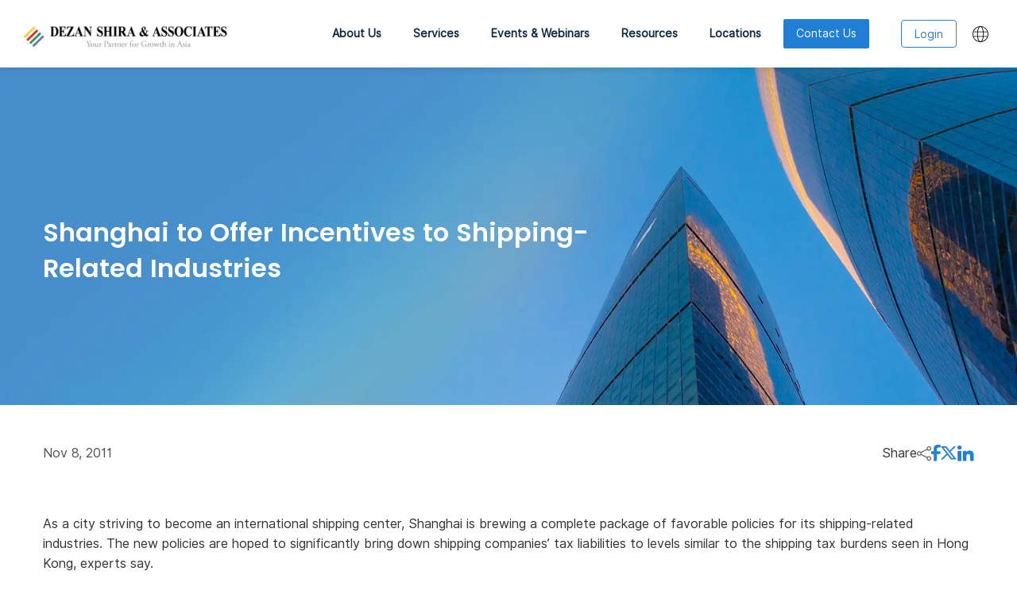

--- FILE ---
content_type: text/html; charset=UTF-8
request_url: https://www.dezshira.com/updates/2011/11/shanghai-to-offer-incentives-to-shipping-related-industries.html
body_size: 44507
content:
<!DOCTYPE html>
<html lang="en-US">
<head>
  <!-- Required meta tags-->
  <meta charset="utf-8"><script type="text/javascript">(window.NREUM||(NREUM={})).init={ajax:{deny_list:["bam.nr-data.net"]},feature_flags:["soft_nav"]};(window.NREUM||(NREUM={})).loader_config={licenseKey:"3283726c53",applicationID:"2874630",browserID:"2874636"};;/*! For license information please see nr-loader-rum-1.308.0.min.js.LICENSE.txt */
(()=>{var e,t,r={163:(e,t,r)=>{"use strict";r.d(t,{j:()=>E});var n=r(384),i=r(1741);var a=r(2555);r(860).K7.genericEvents;const s="experimental.resources",o="register",c=e=>{if(!e||"string"!=typeof e)return!1;try{document.createDocumentFragment().querySelector(e)}catch{return!1}return!0};var d=r(2614),u=r(944),l=r(8122);const f="[data-nr-mask]",g=e=>(0,l.a)(e,(()=>{const e={feature_flags:[],experimental:{allow_registered_children:!1,resources:!1},mask_selector:"*",block_selector:"[data-nr-block]",mask_input_options:{color:!1,date:!1,"datetime-local":!1,email:!1,month:!1,number:!1,range:!1,search:!1,tel:!1,text:!1,time:!1,url:!1,week:!1,textarea:!1,select:!1,password:!0}};return{ajax:{deny_list:void 0,block_internal:!0,enabled:!0,autoStart:!0},api:{get allow_registered_children(){return e.feature_flags.includes(o)||e.experimental.allow_registered_children},set allow_registered_children(t){e.experimental.allow_registered_children=t},duplicate_registered_data:!1},browser_consent_mode:{enabled:!1},distributed_tracing:{enabled:void 0,exclude_newrelic_header:void 0,cors_use_newrelic_header:void 0,cors_use_tracecontext_headers:void 0,allowed_origins:void 0},get feature_flags(){return e.feature_flags},set feature_flags(t){e.feature_flags=t},generic_events:{enabled:!0,autoStart:!0},harvest:{interval:30},jserrors:{enabled:!0,autoStart:!0},logging:{enabled:!0,autoStart:!0},metrics:{enabled:!0,autoStart:!0},obfuscate:void 0,page_action:{enabled:!0},page_view_event:{enabled:!0,autoStart:!0},page_view_timing:{enabled:!0,autoStart:!0},performance:{capture_marks:!1,capture_measures:!1,capture_detail:!0,resources:{get enabled(){return e.feature_flags.includes(s)||e.experimental.resources},set enabled(t){e.experimental.resources=t},asset_types:[],first_party_domains:[],ignore_newrelic:!0}},privacy:{cookies_enabled:!0},proxy:{assets:void 0,beacon:void 0},session:{expiresMs:d.wk,inactiveMs:d.BB},session_replay:{autoStart:!0,enabled:!1,preload:!1,sampling_rate:10,error_sampling_rate:100,collect_fonts:!1,inline_images:!1,fix_stylesheets:!0,mask_all_inputs:!0,get mask_text_selector(){return e.mask_selector},set mask_text_selector(t){c(t)?e.mask_selector="".concat(t,",").concat(f):""===t||null===t?e.mask_selector=f:(0,u.R)(5,t)},get block_class(){return"nr-block"},get ignore_class(){return"nr-ignore"},get mask_text_class(){return"nr-mask"},get block_selector(){return e.block_selector},set block_selector(t){c(t)?e.block_selector+=",".concat(t):""!==t&&(0,u.R)(6,t)},get mask_input_options(){return e.mask_input_options},set mask_input_options(t){t&&"object"==typeof t?e.mask_input_options={...t,password:!0}:(0,u.R)(7,t)}},session_trace:{enabled:!0,autoStart:!0},soft_navigations:{enabled:!0,autoStart:!0},spa:{enabled:!0,autoStart:!0},ssl:void 0,user_actions:{enabled:!0,elementAttributes:["id","className","tagName","type"]}}})());var p=r(6154),m=r(9324);let h=0;const v={buildEnv:m.F3,distMethod:m.Xs,version:m.xv,originTime:p.WN},b={consented:!1},y={appMetadata:{},get consented(){return this.session?.state?.consent||b.consented},set consented(e){b.consented=e},customTransaction:void 0,denyList:void 0,disabled:!1,harvester:void 0,isolatedBacklog:!1,isRecording:!1,loaderType:void 0,maxBytes:3e4,obfuscator:void 0,onerror:void 0,ptid:void 0,releaseIds:{},session:void 0,timeKeeper:void 0,registeredEntities:[],jsAttributesMetadata:{bytes:0},get harvestCount(){return++h}},_=e=>{const t=(0,l.a)(e,y),r=Object.keys(v).reduce((e,t)=>(e[t]={value:v[t],writable:!1,configurable:!0,enumerable:!0},e),{});return Object.defineProperties(t,r)};var w=r(5701);const x=e=>{const t=e.startsWith("http");e+="/",r.p=t?e:"https://"+e};var R=r(7836),k=r(3241);const A={accountID:void 0,trustKey:void 0,agentID:void 0,licenseKey:void 0,applicationID:void 0,xpid:void 0},S=e=>(0,l.a)(e,A),T=new Set;function E(e,t={},r,s){let{init:o,info:c,loader_config:d,runtime:u={},exposed:l=!0}=t;if(!c){const e=(0,n.pV)();o=e.init,c=e.info,d=e.loader_config}e.init=g(o||{}),e.loader_config=S(d||{}),c.jsAttributes??={},p.bv&&(c.jsAttributes.isWorker=!0),e.info=(0,a.D)(c);const f=e.init,m=[c.beacon,c.errorBeacon];T.has(e.agentIdentifier)||(f.proxy.assets&&(x(f.proxy.assets),m.push(f.proxy.assets)),f.proxy.beacon&&m.push(f.proxy.beacon),e.beacons=[...m],function(e){const t=(0,n.pV)();Object.getOwnPropertyNames(i.W.prototype).forEach(r=>{const n=i.W.prototype[r];if("function"!=typeof n||"constructor"===n)return;let a=t[r];e[r]&&!1!==e.exposed&&"micro-agent"!==e.runtime?.loaderType&&(t[r]=(...t)=>{const n=e[r](...t);return a?a(...t):n})})}(e),(0,n.US)("activatedFeatures",w.B)),u.denyList=[...f.ajax.deny_list||[],...f.ajax.block_internal?m:[]],u.ptid=e.agentIdentifier,u.loaderType=r,e.runtime=_(u),T.has(e.agentIdentifier)||(e.ee=R.ee.get(e.agentIdentifier),e.exposed=l,(0,k.W)({agentIdentifier:e.agentIdentifier,drained:!!w.B?.[e.agentIdentifier],type:"lifecycle",name:"initialize",feature:void 0,data:e.config})),T.add(e.agentIdentifier)}},384:(e,t,r)=>{"use strict";r.d(t,{NT:()=>s,US:()=>u,Zm:()=>o,bQ:()=>d,dV:()=>c,pV:()=>l});var n=r(6154),i=r(1863),a=r(1910);const s={beacon:"bam.nr-data.net",errorBeacon:"bam.nr-data.net"};function o(){return n.gm.NREUM||(n.gm.NREUM={}),void 0===n.gm.newrelic&&(n.gm.newrelic=n.gm.NREUM),n.gm.NREUM}function c(){let e=o();return e.o||(e.o={ST:n.gm.setTimeout,SI:n.gm.setImmediate||n.gm.setInterval,CT:n.gm.clearTimeout,XHR:n.gm.XMLHttpRequest,REQ:n.gm.Request,EV:n.gm.Event,PR:n.gm.Promise,MO:n.gm.MutationObserver,FETCH:n.gm.fetch,WS:n.gm.WebSocket},(0,a.i)(...Object.values(e.o))),e}function d(e,t){let r=o();r.initializedAgents??={},t.initializedAt={ms:(0,i.t)(),date:new Date},r.initializedAgents[e]=t}function u(e,t){o()[e]=t}function l(){return function(){let e=o();const t=e.info||{};e.info={beacon:s.beacon,errorBeacon:s.errorBeacon,...t}}(),function(){let e=o();const t=e.init||{};e.init={...t}}(),c(),function(){let e=o();const t=e.loader_config||{};e.loader_config={...t}}(),o()}},782:(e,t,r)=>{"use strict";r.d(t,{T:()=>n});const n=r(860).K7.pageViewTiming},860:(e,t,r)=>{"use strict";r.d(t,{$J:()=>u,K7:()=>c,P3:()=>d,XX:()=>i,Yy:()=>o,df:()=>a,qY:()=>n,v4:()=>s});const n="events",i="jserrors",a="browser/blobs",s="rum",o="browser/logs",c={ajax:"ajax",genericEvents:"generic_events",jserrors:i,logging:"logging",metrics:"metrics",pageAction:"page_action",pageViewEvent:"page_view_event",pageViewTiming:"page_view_timing",sessionReplay:"session_replay",sessionTrace:"session_trace",softNav:"soft_navigations",spa:"spa"},d={[c.pageViewEvent]:1,[c.pageViewTiming]:2,[c.metrics]:3,[c.jserrors]:4,[c.spa]:5,[c.ajax]:6,[c.sessionTrace]:7,[c.softNav]:8,[c.sessionReplay]:9,[c.logging]:10,[c.genericEvents]:11},u={[c.pageViewEvent]:s,[c.pageViewTiming]:n,[c.ajax]:n,[c.spa]:n,[c.softNav]:n,[c.metrics]:i,[c.jserrors]:i,[c.sessionTrace]:a,[c.sessionReplay]:a,[c.logging]:o,[c.genericEvents]:"ins"}},944:(e,t,r)=>{"use strict";r.d(t,{R:()=>i});var n=r(3241);function i(e,t){"function"==typeof console.debug&&(console.debug("New Relic Warning: https://github.com/newrelic/newrelic-browser-agent/blob/main/docs/warning-codes.md#".concat(e),t),(0,n.W)({agentIdentifier:null,drained:null,type:"data",name:"warn",feature:"warn",data:{code:e,secondary:t}}))}},1687:(e,t,r)=>{"use strict";r.d(t,{Ak:()=>d,Ze:()=>f,x3:()=>u});var n=r(3241),i=r(7836),a=r(3606),s=r(860),o=r(2646);const c={};function d(e,t){const r={staged:!1,priority:s.P3[t]||0};l(e),c[e].get(t)||c[e].set(t,r)}function u(e,t){e&&c[e]&&(c[e].get(t)&&c[e].delete(t),p(e,t,!1),c[e].size&&g(e))}function l(e){if(!e)throw new Error("agentIdentifier required");c[e]||(c[e]=new Map)}function f(e="",t="feature",r=!1){if(l(e),!e||!c[e].get(t)||r)return p(e,t);c[e].get(t).staged=!0,g(e)}function g(e){const t=Array.from(c[e]);t.every(([e,t])=>t.staged)&&(t.sort((e,t)=>e[1].priority-t[1].priority),t.forEach(([t])=>{c[e].delete(t),p(e,t)}))}function p(e,t,r=!0){const s=e?i.ee.get(e):i.ee,c=a.i.handlers;if(!s.aborted&&s.backlog&&c){if((0,n.W)({agentIdentifier:e,type:"lifecycle",name:"drain",feature:t}),r){const e=s.backlog[t],r=c[t];if(r){for(let t=0;e&&t<e.length;++t)m(e[t],r);Object.entries(r).forEach(([e,t])=>{Object.values(t||{}).forEach(t=>{t[0]?.on&&t[0]?.context()instanceof o.y&&t[0].on(e,t[1])})})}}s.isolatedBacklog||delete c[t],s.backlog[t]=null,s.emit("drain-"+t,[])}}function m(e,t){var r=e[1];Object.values(t[r]||{}).forEach(t=>{var r=e[0];if(t[0]===r){var n=t[1],i=e[3],a=e[2];n.apply(i,a)}})}},1738:(e,t,r)=>{"use strict";r.d(t,{U:()=>g,Y:()=>f});var n=r(3241),i=r(9908),a=r(1863),s=r(944),o=r(5701),c=r(3969),d=r(8362),u=r(860),l=r(4261);function f(e,t,r,a){const f=a||r;!f||f[e]&&f[e]!==d.d.prototype[e]||(f[e]=function(){(0,i.p)(c.xV,["API/"+e+"/called"],void 0,u.K7.metrics,r.ee),(0,n.W)({agentIdentifier:r.agentIdentifier,drained:!!o.B?.[r.agentIdentifier],type:"data",name:"api",feature:l.Pl+e,data:{}});try{return t.apply(this,arguments)}catch(e){(0,s.R)(23,e)}})}function g(e,t,r,n,s){const o=e.info;null===r?delete o.jsAttributes[t]:o.jsAttributes[t]=r,(s||null===r)&&(0,i.p)(l.Pl+n,[(0,a.t)(),t,r],void 0,"session",e.ee)}},1741:(e,t,r)=>{"use strict";r.d(t,{W:()=>a});var n=r(944),i=r(4261);class a{#e(e,...t){if(this[e]!==a.prototype[e])return this[e](...t);(0,n.R)(35,e)}addPageAction(e,t){return this.#e(i.hG,e,t)}register(e){return this.#e(i.eY,e)}recordCustomEvent(e,t){return this.#e(i.fF,e,t)}setPageViewName(e,t){return this.#e(i.Fw,e,t)}setCustomAttribute(e,t,r){return this.#e(i.cD,e,t,r)}noticeError(e,t){return this.#e(i.o5,e,t)}setUserId(e,t=!1){return this.#e(i.Dl,e,t)}setApplicationVersion(e){return this.#e(i.nb,e)}setErrorHandler(e){return this.#e(i.bt,e)}addRelease(e,t){return this.#e(i.k6,e,t)}log(e,t){return this.#e(i.$9,e,t)}start(){return this.#e(i.d3)}finished(e){return this.#e(i.BL,e)}recordReplay(){return this.#e(i.CH)}pauseReplay(){return this.#e(i.Tb)}addToTrace(e){return this.#e(i.U2,e)}setCurrentRouteName(e){return this.#e(i.PA,e)}interaction(e){return this.#e(i.dT,e)}wrapLogger(e,t,r){return this.#e(i.Wb,e,t,r)}measure(e,t){return this.#e(i.V1,e,t)}consent(e){return this.#e(i.Pv,e)}}},1863:(e,t,r)=>{"use strict";function n(){return Math.floor(performance.now())}r.d(t,{t:()=>n})},1910:(e,t,r)=>{"use strict";r.d(t,{i:()=>a});var n=r(944);const i=new Map;function a(...e){return e.every(e=>{if(i.has(e))return i.get(e);const t="function"==typeof e?e.toString():"",r=t.includes("[native code]"),a=t.includes("nrWrapper");return r||a||(0,n.R)(64,e?.name||t),i.set(e,r),r})}},2555:(e,t,r)=>{"use strict";r.d(t,{D:()=>o,f:()=>s});var n=r(384),i=r(8122);const a={beacon:n.NT.beacon,errorBeacon:n.NT.errorBeacon,licenseKey:void 0,applicationID:void 0,sa:void 0,queueTime:void 0,applicationTime:void 0,ttGuid:void 0,user:void 0,account:void 0,product:void 0,extra:void 0,jsAttributes:{},userAttributes:void 0,atts:void 0,transactionName:void 0,tNamePlain:void 0};function s(e){try{return!!e.licenseKey&&!!e.errorBeacon&&!!e.applicationID}catch(e){return!1}}const o=e=>(0,i.a)(e,a)},2614:(e,t,r)=>{"use strict";r.d(t,{BB:()=>s,H3:()=>n,g:()=>d,iL:()=>c,tS:()=>o,uh:()=>i,wk:()=>a});const n="NRBA",i="SESSION",a=144e5,s=18e5,o={STARTED:"session-started",PAUSE:"session-pause",RESET:"session-reset",RESUME:"session-resume",UPDATE:"session-update"},c={SAME_TAB:"same-tab",CROSS_TAB:"cross-tab"},d={OFF:0,FULL:1,ERROR:2}},2646:(e,t,r)=>{"use strict";r.d(t,{y:()=>n});class n{constructor(e){this.contextId=e}}},2843:(e,t,r)=>{"use strict";r.d(t,{G:()=>a,u:()=>i});var n=r(3878);function i(e,t=!1,r,i){(0,n.DD)("visibilitychange",function(){if(t)return void("hidden"===document.visibilityState&&e());e(document.visibilityState)},r,i)}function a(e,t,r){(0,n.sp)("pagehide",e,t,r)}},3241:(e,t,r)=>{"use strict";r.d(t,{W:()=>a});var n=r(6154);const i="newrelic";function a(e={}){try{n.gm.dispatchEvent(new CustomEvent(i,{detail:e}))}catch(e){}}},3606:(e,t,r)=>{"use strict";r.d(t,{i:()=>a});var n=r(9908);a.on=s;var i=a.handlers={};function a(e,t,r,a){s(a||n.d,i,e,t,r)}function s(e,t,r,i,a){a||(a="feature"),e||(e=n.d);var s=t[a]=t[a]||{};(s[r]=s[r]||[]).push([e,i])}},3878:(e,t,r)=>{"use strict";function n(e,t){return{capture:e,passive:!1,signal:t}}function i(e,t,r=!1,i){window.addEventListener(e,t,n(r,i))}function a(e,t,r=!1,i){document.addEventListener(e,t,n(r,i))}r.d(t,{DD:()=>a,jT:()=>n,sp:()=>i})},3969:(e,t,r)=>{"use strict";r.d(t,{TZ:()=>n,XG:()=>o,rs:()=>i,xV:()=>s,z_:()=>a});const n=r(860).K7.metrics,i="sm",a="cm",s="storeSupportabilityMetrics",o="storeEventMetrics"},4234:(e,t,r)=>{"use strict";r.d(t,{W:()=>a});var n=r(7836),i=r(1687);class a{constructor(e,t){this.agentIdentifier=e,this.ee=n.ee.get(e),this.featureName=t,this.blocked=!1}deregisterDrain(){(0,i.x3)(this.agentIdentifier,this.featureName)}}},4261:(e,t,r)=>{"use strict";r.d(t,{$9:()=>d,BL:()=>o,CH:()=>g,Dl:()=>_,Fw:()=>y,PA:()=>h,Pl:()=>n,Pv:()=>k,Tb:()=>l,U2:()=>a,V1:()=>R,Wb:()=>x,bt:()=>b,cD:()=>v,d3:()=>w,dT:()=>c,eY:()=>p,fF:()=>f,hG:()=>i,k6:()=>s,nb:()=>m,o5:()=>u});const n="api-",i="addPageAction",a="addToTrace",s="addRelease",o="finished",c="interaction",d="log",u="noticeError",l="pauseReplay",f="recordCustomEvent",g="recordReplay",p="register",m="setApplicationVersion",h="setCurrentRouteName",v="setCustomAttribute",b="setErrorHandler",y="setPageViewName",_="setUserId",w="start",x="wrapLogger",R="measure",k="consent"},5289:(e,t,r)=>{"use strict";r.d(t,{GG:()=>s,Qr:()=>c,sB:()=>o});var n=r(3878),i=r(6389);function a(){return"undefined"==typeof document||"complete"===document.readyState}function s(e,t){if(a())return e();const r=(0,i.J)(e),s=setInterval(()=>{a()&&(clearInterval(s),r())},500);(0,n.sp)("load",r,t)}function o(e){if(a())return e();(0,n.DD)("DOMContentLoaded",e)}function c(e){if(a())return e();(0,n.sp)("popstate",e)}},5607:(e,t,r)=>{"use strict";r.d(t,{W:()=>n});const n=(0,r(9566).bz)()},5701:(e,t,r)=>{"use strict";r.d(t,{B:()=>a,t:()=>s});var n=r(3241);const i=new Set,a={};function s(e,t){const r=t.agentIdentifier;a[r]??={},e&&"object"==typeof e&&(i.has(r)||(t.ee.emit("rumresp",[e]),a[r]=e,i.add(r),(0,n.W)({agentIdentifier:r,loaded:!0,drained:!0,type:"lifecycle",name:"load",feature:void 0,data:e})))}},6154:(e,t,r)=>{"use strict";r.d(t,{OF:()=>c,RI:()=>i,WN:()=>u,bv:()=>a,eN:()=>l,gm:()=>s,mw:()=>o,sb:()=>d});var n=r(1863);const i="undefined"!=typeof window&&!!window.document,a="undefined"!=typeof WorkerGlobalScope&&("undefined"!=typeof self&&self instanceof WorkerGlobalScope&&self.navigator instanceof WorkerNavigator||"undefined"!=typeof globalThis&&globalThis instanceof WorkerGlobalScope&&globalThis.navigator instanceof WorkerNavigator),s=i?window:"undefined"!=typeof WorkerGlobalScope&&("undefined"!=typeof self&&self instanceof WorkerGlobalScope&&self||"undefined"!=typeof globalThis&&globalThis instanceof WorkerGlobalScope&&globalThis),o=Boolean("hidden"===s?.document?.visibilityState),c=/iPad|iPhone|iPod/.test(s.navigator?.userAgent),d=c&&"undefined"==typeof SharedWorker,u=((()=>{const e=s.navigator?.userAgent?.match(/Firefox[/\s](\d+\.\d+)/);Array.isArray(e)&&e.length>=2&&e[1]})(),Date.now()-(0,n.t)()),l=()=>"undefined"!=typeof PerformanceNavigationTiming&&s?.performance?.getEntriesByType("navigation")?.[0]?.responseStart},6389:(e,t,r)=>{"use strict";function n(e,t=500,r={}){const n=r?.leading||!1;let i;return(...r)=>{n&&void 0===i&&(e.apply(this,r),i=setTimeout(()=>{i=clearTimeout(i)},t)),n||(clearTimeout(i),i=setTimeout(()=>{e.apply(this,r)},t))}}function i(e){let t=!1;return(...r)=>{t||(t=!0,e.apply(this,r))}}r.d(t,{J:()=>i,s:()=>n})},6630:(e,t,r)=>{"use strict";r.d(t,{T:()=>n});const n=r(860).K7.pageViewEvent},7699:(e,t,r)=>{"use strict";r.d(t,{It:()=>a,KC:()=>o,No:()=>i,qh:()=>s});var n=r(860);const i=16e3,a=1e6,s="SESSION_ERROR",o={[n.K7.logging]:!0,[n.K7.genericEvents]:!1,[n.K7.jserrors]:!1,[n.K7.ajax]:!1}},7836:(e,t,r)=>{"use strict";r.d(t,{P:()=>o,ee:()=>c});var n=r(384),i=r(8990),a=r(2646),s=r(5607);const o="nr@context:".concat(s.W),c=function e(t,r){var n={},s={},u={},l=!1;try{l=16===r.length&&d.initializedAgents?.[r]?.runtime.isolatedBacklog}catch(e){}var f={on:p,addEventListener:p,removeEventListener:function(e,t){var r=n[e];if(!r)return;for(var i=0;i<r.length;i++)r[i]===t&&r.splice(i,1)},emit:function(e,r,n,i,a){!1!==a&&(a=!0);if(c.aborted&&!i)return;t&&a&&t.emit(e,r,n);var o=g(n);m(e).forEach(e=>{e.apply(o,r)});var d=v()[s[e]];d&&d.push([f,e,r,o]);return o},get:h,listeners:m,context:g,buffer:function(e,t){const r=v();if(t=t||"feature",f.aborted)return;Object.entries(e||{}).forEach(([e,n])=>{s[n]=t,t in r||(r[t]=[])})},abort:function(){f._aborted=!0,Object.keys(f.backlog).forEach(e=>{delete f.backlog[e]})},isBuffering:function(e){return!!v()[s[e]]},debugId:r,backlog:l?{}:t&&"object"==typeof t.backlog?t.backlog:{},isolatedBacklog:l};return Object.defineProperty(f,"aborted",{get:()=>{let e=f._aborted||!1;return e||(t&&(e=t.aborted),e)}}),f;function g(e){return e&&e instanceof a.y?e:e?(0,i.I)(e,o,()=>new a.y(o)):new a.y(o)}function p(e,t){n[e]=m(e).concat(t)}function m(e){return n[e]||[]}function h(t){return u[t]=u[t]||e(f,t)}function v(){return f.backlog}}(void 0,"globalEE"),d=(0,n.Zm)();d.ee||(d.ee=c)},8122:(e,t,r)=>{"use strict";r.d(t,{a:()=>i});var n=r(944);function i(e,t){try{if(!e||"object"!=typeof e)return(0,n.R)(3);if(!t||"object"!=typeof t)return(0,n.R)(4);const r=Object.create(Object.getPrototypeOf(t),Object.getOwnPropertyDescriptors(t)),a=0===Object.keys(r).length?e:r;for(let s in a)if(void 0!==e[s])try{if(null===e[s]){r[s]=null;continue}Array.isArray(e[s])&&Array.isArray(t[s])?r[s]=Array.from(new Set([...e[s],...t[s]])):"object"==typeof e[s]&&"object"==typeof t[s]?r[s]=i(e[s],t[s]):r[s]=e[s]}catch(e){r[s]||(0,n.R)(1,e)}return r}catch(e){(0,n.R)(2,e)}}},8362:(e,t,r)=>{"use strict";r.d(t,{d:()=>a});var n=r(9566),i=r(1741);class a extends i.W{agentIdentifier=(0,n.LA)(16)}},8374:(e,t,r)=>{r.nc=(()=>{try{return document?.currentScript?.nonce}catch(e){}return""})()},8990:(e,t,r)=>{"use strict";r.d(t,{I:()=>i});var n=Object.prototype.hasOwnProperty;function i(e,t,r){if(n.call(e,t))return e[t];var i=r();if(Object.defineProperty&&Object.keys)try{return Object.defineProperty(e,t,{value:i,writable:!0,enumerable:!1}),i}catch(e){}return e[t]=i,i}},9324:(e,t,r)=>{"use strict";r.d(t,{F3:()=>i,Xs:()=>a,xv:()=>n});const n="1.308.0",i="PROD",a="CDN"},9566:(e,t,r)=>{"use strict";r.d(t,{LA:()=>o,bz:()=>s});var n=r(6154);const i="xxxxxxxx-xxxx-4xxx-yxxx-xxxxxxxxxxxx";function a(e,t){return e?15&e[t]:16*Math.random()|0}function s(){const e=n.gm?.crypto||n.gm?.msCrypto;let t,r=0;return e&&e.getRandomValues&&(t=e.getRandomValues(new Uint8Array(30))),i.split("").map(e=>"x"===e?a(t,r++).toString(16):"y"===e?(3&a()|8).toString(16):e).join("")}function o(e){const t=n.gm?.crypto||n.gm?.msCrypto;let r,i=0;t&&t.getRandomValues&&(r=t.getRandomValues(new Uint8Array(e)));const s=[];for(var o=0;o<e;o++)s.push(a(r,i++).toString(16));return s.join("")}},9908:(e,t,r)=>{"use strict";r.d(t,{d:()=>n,p:()=>i});var n=r(7836).ee.get("handle");function i(e,t,r,i,a){a?(a.buffer([e],i),a.emit(e,t,r)):(n.buffer([e],i),n.emit(e,t,r))}}},n={};function i(e){var t=n[e];if(void 0!==t)return t.exports;var a=n[e]={exports:{}};return r[e](a,a.exports,i),a.exports}i.m=r,i.d=(e,t)=>{for(var r in t)i.o(t,r)&&!i.o(e,r)&&Object.defineProperty(e,r,{enumerable:!0,get:t[r]})},i.f={},i.e=e=>Promise.all(Object.keys(i.f).reduce((t,r)=>(i.f[r](e,t),t),[])),i.u=e=>"nr-rum-1.308.0.min.js",i.o=(e,t)=>Object.prototype.hasOwnProperty.call(e,t),e={},t="NRBA-1.308.0.PROD:",i.l=(r,n,a,s)=>{if(e[r])e[r].push(n);else{var o,c;if(void 0!==a)for(var d=document.getElementsByTagName("script"),u=0;u<d.length;u++){var l=d[u];if(l.getAttribute("src")==r||l.getAttribute("data-webpack")==t+a){o=l;break}}if(!o){c=!0;var f={296:"sha512-+MIMDsOcckGXa1EdWHqFNv7P+JUkd5kQwCBr3KE6uCvnsBNUrdSt4a/3/L4j4TxtnaMNjHpza2/erNQbpacJQA=="};(o=document.createElement("script")).charset="utf-8",i.nc&&o.setAttribute("nonce",i.nc),o.setAttribute("data-webpack",t+a),o.src=r,0!==o.src.indexOf(window.location.origin+"/")&&(o.crossOrigin="anonymous"),f[s]&&(o.integrity=f[s])}e[r]=[n];var g=(t,n)=>{o.onerror=o.onload=null,clearTimeout(p);var i=e[r];if(delete e[r],o.parentNode&&o.parentNode.removeChild(o),i&&i.forEach(e=>e(n)),t)return t(n)},p=setTimeout(g.bind(null,void 0,{type:"timeout",target:o}),12e4);o.onerror=g.bind(null,o.onerror),o.onload=g.bind(null,o.onload),c&&document.head.appendChild(o)}},i.r=e=>{"undefined"!=typeof Symbol&&Symbol.toStringTag&&Object.defineProperty(e,Symbol.toStringTag,{value:"Module"}),Object.defineProperty(e,"__esModule",{value:!0})},i.p="https://js-agent.newrelic.com/",(()=>{var e={374:0,840:0};i.f.j=(t,r)=>{var n=i.o(e,t)?e[t]:void 0;if(0!==n)if(n)r.push(n[2]);else{var a=new Promise((r,i)=>n=e[t]=[r,i]);r.push(n[2]=a);var s=i.p+i.u(t),o=new Error;i.l(s,r=>{if(i.o(e,t)&&(0!==(n=e[t])&&(e[t]=void 0),n)){var a=r&&("load"===r.type?"missing":r.type),s=r&&r.target&&r.target.src;o.message="Loading chunk "+t+" failed: ("+a+": "+s+")",o.name="ChunkLoadError",o.type=a,o.request=s,n[1](o)}},"chunk-"+t,t)}};var t=(t,r)=>{var n,a,[s,o,c]=r,d=0;if(s.some(t=>0!==e[t])){for(n in o)i.o(o,n)&&(i.m[n]=o[n]);if(c)c(i)}for(t&&t(r);d<s.length;d++)a=s[d],i.o(e,a)&&e[a]&&e[a][0](),e[a]=0},r=self["webpackChunk:NRBA-1.308.0.PROD"]=self["webpackChunk:NRBA-1.308.0.PROD"]||[];r.forEach(t.bind(null,0)),r.push=t.bind(null,r.push.bind(r))})(),(()=>{"use strict";i(8374);var e=i(8362),t=i(860);const r=Object.values(t.K7);var n=i(163);var a=i(9908),s=i(1863),o=i(4261),c=i(1738);var d=i(1687),u=i(4234),l=i(5289),f=i(6154),g=i(944),p=i(384);const m=e=>f.RI&&!0===e?.privacy.cookies_enabled;function h(e){return!!(0,p.dV)().o.MO&&m(e)&&!0===e?.session_trace.enabled}var v=i(6389),b=i(7699);class y extends u.W{constructor(e,t){super(e.agentIdentifier,t),this.agentRef=e,this.abortHandler=void 0,this.featAggregate=void 0,this.loadedSuccessfully=void 0,this.onAggregateImported=new Promise(e=>{this.loadedSuccessfully=e}),this.deferred=Promise.resolve(),!1===e.init[this.featureName].autoStart?this.deferred=new Promise((t,r)=>{this.ee.on("manual-start-all",(0,v.J)(()=>{(0,d.Ak)(e.agentIdentifier,this.featureName),t()}))}):(0,d.Ak)(e.agentIdentifier,t)}importAggregator(e,t,r={}){if(this.featAggregate)return;const n=async()=>{let n;await this.deferred;try{if(m(e.init)){const{setupAgentSession:t}=await i.e(296).then(i.bind(i,3305));n=t(e)}}catch(e){(0,g.R)(20,e),this.ee.emit("internal-error",[e]),(0,a.p)(b.qh,[e],void 0,this.featureName,this.ee)}try{if(!this.#t(this.featureName,n,e.init))return(0,d.Ze)(this.agentIdentifier,this.featureName),void this.loadedSuccessfully(!1);const{Aggregate:i}=await t();this.featAggregate=new i(e,r),e.runtime.harvester.initializedAggregates.push(this.featAggregate),this.loadedSuccessfully(!0)}catch(e){(0,g.R)(34,e),this.abortHandler?.(),(0,d.Ze)(this.agentIdentifier,this.featureName,!0),this.loadedSuccessfully(!1),this.ee&&this.ee.abort()}};f.RI?(0,l.GG)(()=>n(),!0):n()}#t(e,r,n){if(this.blocked)return!1;switch(e){case t.K7.sessionReplay:return h(n)&&!!r;case t.K7.sessionTrace:return!!r;default:return!0}}}var _=i(6630),w=i(2614),x=i(3241);class R extends y{static featureName=_.T;constructor(e){var t;super(e,_.T),this.setupInspectionEvents(e.agentIdentifier),t=e,(0,c.Y)(o.Fw,function(e,r){"string"==typeof e&&("/"!==e.charAt(0)&&(e="/"+e),t.runtime.customTransaction=(r||"http://custom.transaction")+e,(0,a.p)(o.Pl+o.Fw,[(0,s.t)()],void 0,void 0,t.ee))},t),this.importAggregator(e,()=>i.e(296).then(i.bind(i,3943)))}setupInspectionEvents(e){const t=(t,r)=>{t&&(0,x.W)({agentIdentifier:e,timeStamp:t.timeStamp,loaded:"complete"===t.target.readyState,type:"window",name:r,data:t.target.location+""})};(0,l.sB)(e=>{t(e,"DOMContentLoaded")}),(0,l.GG)(e=>{t(e,"load")}),(0,l.Qr)(e=>{t(e,"navigate")}),this.ee.on(w.tS.UPDATE,(t,r)=>{(0,x.W)({agentIdentifier:e,type:"lifecycle",name:"session",data:r})})}}class k extends e.d{constructor(e){var t;(super(),f.gm)?(this.features={},(0,p.bQ)(this.agentIdentifier,this),this.desiredFeatures=new Set(e.features||[]),this.desiredFeatures.add(R),(0,n.j)(this,e,e.loaderType||"agent"),t=this,(0,c.Y)(o.cD,function(e,r,n=!1){if("string"==typeof e){if(["string","number","boolean"].includes(typeof r)||null===r)return(0,c.U)(t,e,r,o.cD,n);(0,g.R)(40,typeof r)}else(0,g.R)(39,typeof e)},t),function(e){(0,c.Y)(o.Dl,function(t,r=!1){if("string"!=typeof t&&null!==t)return void(0,g.R)(41,typeof t);const n=e.info.jsAttributes["enduser.id"];r&&null!=n&&n!==t?(0,a.p)(o.Pl+"setUserIdAndResetSession",[t],void 0,"session",e.ee):(0,c.U)(e,"enduser.id",t,o.Dl,!0)},e)}(this),function(e){(0,c.Y)(o.nb,function(t){if("string"==typeof t||null===t)return(0,c.U)(e,"application.version",t,o.nb,!1);(0,g.R)(42,typeof t)},e)}(this),function(e){(0,c.Y)(o.d3,function(){e.ee.emit("manual-start-all")},e)}(this),function(e){(0,c.Y)(o.Pv,function(t=!0){if("boolean"==typeof t){if((0,a.p)(o.Pl+o.Pv,[t],void 0,"session",e.ee),e.runtime.consented=t,t){const t=e.features.page_view_event;t.onAggregateImported.then(e=>{const r=t.featAggregate;e&&!r.sentRum&&r.sendRum()})}}else(0,g.R)(65,typeof t)},e)}(this),this.run()):(0,g.R)(21)}get config(){return{info:this.info,init:this.init,loader_config:this.loader_config,runtime:this.runtime}}get api(){return this}run(){try{const e=function(e){const t={};return r.forEach(r=>{t[r]=!!e[r]?.enabled}),t}(this.init),n=[...this.desiredFeatures];n.sort((e,r)=>t.P3[e.featureName]-t.P3[r.featureName]),n.forEach(r=>{if(!e[r.featureName]&&r.featureName!==t.K7.pageViewEvent)return;if(r.featureName===t.K7.spa)return void(0,g.R)(67);const n=function(e){switch(e){case t.K7.ajax:return[t.K7.jserrors];case t.K7.sessionTrace:return[t.K7.ajax,t.K7.pageViewEvent];case t.K7.sessionReplay:return[t.K7.sessionTrace];case t.K7.pageViewTiming:return[t.K7.pageViewEvent];default:return[]}}(r.featureName).filter(e=>!(e in this.features));n.length>0&&(0,g.R)(36,{targetFeature:r.featureName,missingDependencies:n}),this.features[r.featureName]=new r(this)})}catch(e){(0,g.R)(22,e);for(const e in this.features)this.features[e].abortHandler?.();const t=(0,p.Zm)();delete t.initializedAgents[this.agentIdentifier]?.features,delete this.sharedAggregator;return t.ee.get(this.agentIdentifier).abort(),!1}}}var A=i(2843),S=i(782);class T extends y{static featureName=S.T;constructor(e){super(e,S.T),f.RI&&((0,A.u)(()=>(0,a.p)("docHidden",[(0,s.t)()],void 0,S.T,this.ee),!0),(0,A.G)(()=>(0,a.p)("winPagehide",[(0,s.t)()],void 0,S.T,this.ee)),this.importAggregator(e,()=>i.e(296).then(i.bind(i,2117))))}}var E=i(3969);class I extends y{static featureName=E.TZ;constructor(e){super(e,E.TZ),f.RI&&document.addEventListener("securitypolicyviolation",e=>{(0,a.p)(E.xV,["Generic/CSPViolation/Detected"],void 0,this.featureName,this.ee)}),this.importAggregator(e,()=>i.e(296).then(i.bind(i,9623)))}}new k({features:[R,T,I],loaderType:"lite"})})()})();</script>
  <meta name="viewport" content="width=device-width, initial-scale=1, shrink-to-fit=no">
  <!-- Custom CSS-->
    <link rel="dns-prefetch" href="//d2h561de5xqoi4.cloudfront.net">
  <link rel="preconnect" href="https://d2h561de5xqoi4.cloudfront.net" crossorigin>

  <link rel="dns-prefetch" href="//d2h56l9e5xqoi4.cloudfront.net">
  <link rel="preconnect" href="https://d2h56l9e5xqoi4.cloudfront.net" crossorigin>

  <link rel="preload" href="https://d2h56l9e5xqoi4.cloudfront.net/dsa_website_assets/2025/fonts/Inter-Regular.woff2" as="font" type="font/woff2" crossorigin>
  <link rel="preload" href="https://d2h56l9e5xqoi4.cloudfront.net/dsa_website_assets/2025/fonts/Poppins-Regular.woff2" as="font" type="font/woff2" crossorigin>
  <link rel="preload" href="https://d2h56l9e5xqoi4.cloudfront.net/dsa_website_assets/2025/fonts/Poppins-SemiBold.woff2" as="font" type="font/woff2" crossorigin>
  


  <link rel="stylesheet" href="https://d2h56l9e5xqoi4.cloudfront.net/dsa_website_assets/2025/css/main.min.css" type="text/css">

  <link rel="stylesheet" type="text/css" media="all" href="https://www.dezshira.com/updates/wp-content/themes/dsa_2025/style.css?1.5" />

  <title>Shanghai to Offer Incentives to Shipping-Related Industries - Updates | Dezan Shira &amp; Associates</title>
  <meta name='robots' content='index, follow, max-image-preview:large, max-snippet:-1, max-video-preview:-1' />

	<!-- This site is optimized with the Yoast SEO plugin v20.8 - https://yoast.com/wordpress/plugins/seo/ -->
	<link rel="canonical" href="https://www.dezshira.com/updates/2011/11/shanghai-to-offer-incentives-to-shipping-related-industries.html" />
	<meta property="og:locale" content="en_US" />
	<meta property="og:type" content="article" />
	<meta property="og:title" content="Shanghai to Offer Incentives to Shipping-Related Industries - Updates | Dezan Shira &amp; Associates" />
	<meta property="og:description" content="As a city striving to become an international shipping center, Shanghai is brewing a complete package of favorable policies for its shipping-related industries. The new policies are hoped to significantly bring down shipping companies’ tax liabilities to levels similar to the shipping tax burdens seen in Hong Kong, experts say." />
	<meta property="og:url" content="https://www.dezshira.com/updates/2011/11/shanghai-to-offer-incentives-to-shipping-related-industries.html" />
	<meta property="og:site_name" content="Updates | Dezan Shira &amp; Associates" />
	<meta property="article:published_time" content="2011-11-08T09:40:32+00:00" />
	<meta name="author" content="Dezan Shira &amp; Associates" />
	<meta name="twitter:label1" content="Written by" />
	<meta name="twitter:data1" content="Dezan Shira &amp; Associates" />
	<meta name="twitter:label2" content="Est. reading time" />
	<meta name="twitter:data2" content="2 minutes" />
	<script type="application/ld+json" class="yoast-schema-graph">{"@context":"https://schema.org","@graph":[{"@type":"WebPage","@id":"https://www.dezshira.com/updates/2011/11/shanghai-to-offer-incentives-to-shipping-related-industries.html","url":"https://www.dezshira.com/updates/2011/11/shanghai-to-offer-incentives-to-shipping-related-industries.html","name":"Shanghai to Offer Incentives to Shipping-Related Industries - Updates | Dezan Shira &amp; Associates","isPartOf":{"@id":"https://www.dezshira.com/updates/#website"},"datePublished":"2011-11-08T09:40:32+00:00","dateModified":"2011-11-08T09:40:32+00:00","author":{"@id":"https://www.dezshira.com/updates/#/schema/person/ce7ed16ddfff5f879ddd552d91ffcc5b"},"breadcrumb":{"@id":"https://www.dezshira.com/updates/2011/11/shanghai-to-offer-incentives-to-shipping-related-industries.html#breadcrumb"},"inLanguage":"en-US","potentialAction":[{"@type":"ReadAction","target":["https://www.dezshira.com/updates/2011/11/shanghai-to-offer-incentives-to-shipping-related-industries.html"]}]},{"@type":"BreadcrumbList","@id":"https://www.dezshira.com/updates/2011/11/shanghai-to-offer-incentives-to-shipping-related-industries.html#breadcrumb","itemListElement":[{"@type":"ListItem","position":1,"name":"Home","item":"https://www.dezshira.com/updates"},{"@type":"ListItem","position":2,"name":"Shanghai to Offer Incentives to Shipping-Related Industries"}]},{"@type":"WebSite","@id":"https://www.dezshira.com/updates/#website","url":"https://www.dezshira.com/updates/","name":"Updates | Dezan Shira &amp; Associates","description":"Establishing and Growing Your Asia Business","potentialAction":[{"@type":"SearchAction","target":{"@type":"EntryPoint","urlTemplate":"https://www.dezshira.com/updates/?s={search_term_string}"},"query-input":"required name=search_term_string"}],"inLanguage":"en-US"},{"@type":"Person","@id":"https://www.dezshira.com/updates/#/schema/person/ce7ed16ddfff5f879ddd552d91ffcc5b","name":"Dezan Shira &amp; Associates","url":"https://www.dezshira.com/updates/author/dsa-2"}]}</script>
	<!-- / Yoast SEO plugin. -->


<link rel='dns-prefetch' href='//stats.wp.com' />
<link rel='dns-prefetch' href='//v0.wordpress.com' />
<link rel='dns-prefetch' href='//i0.wp.com' />
<script type="text/javascript">
window._wpemojiSettings = {"baseUrl":"https:\/\/s.w.org\/images\/core\/emoji\/14.0.0\/72x72\/","ext":".png","svgUrl":"https:\/\/s.w.org\/images\/core\/emoji\/14.0.0\/svg\/","svgExt":".svg","source":{"concatemoji":"https:\/\/www.dezshira.com\/updates\/wp-includes\/js\/wp-emoji-release.min.js?ver=c0ba49a22be8daa2b028aa6deff9d53e"}};
/*! This file is auto-generated */
!function(e,a,t){var n,r,o,i=a.createElement("canvas"),p=i.getContext&&i.getContext("2d");function s(e,t){p.clearRect(0,0,i.width,i.height),p.fillText(e,0,0);e=i.toDataURL();return p.clearRect(0,0,i.width,i.height),p.fillText(t,0,0),e===i.toDataURL()}function c(e){var t=a.createElement("script");t.src=e,t.defer=t.type="text/javascript",a.getElementsByTagName("head")[0].appendChild(t)}for(o=Array("flag","emoji"),t.supports={everything:!0,everythingExceptFlag:!0},r=0;r<o.length;r++)t.supports[o[r]]=function(e){if(p&&p.fillText)switch(p.textBaseline="top",p.font="600 32px Arial",e){case"flag":return s("\ud83c\udff3\ufe0f\u200d\u26a7\ufe0f","\ud83c\udff3\ufe0f\u200b\u26a7\ufe0f")?!1:!s("\ud83c\uddfa\ud83c\uddf3","\ud83c\uddfa\u200b\ud83c\uddf3")&&!s("\ud83c\udff4\udb40\udc67\udb40\udc62\udb40\udc65\udb40\udc6e\udb40\udc67\udb40\udc7f","\ud83c\udff4\u200b\udb40\udc67\u200b\udb40\udc62\u200b\udb40\udc65\u200b\udb40\udc6e\u200b\udb40\udc67\u200b\udb40\udc7f");case"emoji":return!s("\ud83e\udef1\ud83c\udffb\u200d\ud83e\udef2\ud83c\udfff","\ud83e\udef1\ud83c\udffb\u200b\ud83e\udef2\ud83c\udfff")}return!1}(o[r]),t.supports.everything=t.supports.everything&&t.supports[o[r]],"flag"!==o[r]&&(t.supports.everythingExceptFlag=t.supports.everythingExceptFlag&&t.supports[o[r]]);t.supports.everythingExceptFlag=t.supports.everythingExceptFlag&&!t.supports.flag,t.DOMReady=!1,t.readyCallback=function(){t.DOMReady=!0},t.supports.everything||(n=function(){t.readyCallback()},a.addEventListener?(a.addEventListener("DOMContentLoaded",n,!1),e.addEventListener("load",n,!1)):(e.attachEvent("onload",n),a.attachEvent("onreadystatechange",function(){"complete"===a.readyState&&t.readyCallback()})),(e=t.source||{}).concatemoji?c(e.concatemoji):e.wpemoji&&e.twemoji&&(c(e.twemoji),c(e.wpemoji)))}(window,document,window._wpemojiSettings);
</script>
<style type="text/css">
img.wp-smiley,
img.emoji {
	display: inline !important;
	border: none !important;
	box-shadow: none !important;
	height: 1em !important;
	width: 1em !important;
	margin: 0 0.07em !important;
	vertical-align: -0.1em !important;
	background: none !important;
	padding: 0 !important;
}
</style>
	<link rel='stylesheet' id='wp-block-library-css' href='https://www.dezshira.com/updates/wp-includes/css/dist/block-library/style.min.css?ver=c0ba49a22be8daa2b028aa6deff9d53e' type='text/css' media='all' />
<style id='wp-block-library-inline-css' type='text/css'>
.has-text-align-justify{text-align:justify;}
</style>
<link rel='stylesheet' id='jetpack-videopress-video-block-view-css' href='https://www.dezshira.com/updates/wp-content/plugins/jetpack/jetpack_vendor/automattic/jetpack-videopress/build/block-editor/blocks/video/view.css?minify=false&#038;ver=317afd605f368082816f' type='text/css' media='all' />
<link rel='stylesheet' id='mediaelement-css' href='https://www.dezshira.com/updates/wp-includes/js/mediaelement/mediaelementplayer-legacy.min.css?ver=4.2.17' type='text/css' media='all' />
<link rel='stylesheet' id='wp-mediaelement-css' href='https://www.dezshira.com/updates/wp-includes/js/mediaelement/wp-mediaelement.min.css?ver=c0ba49a22be8daa2b028aa6deff9d53e' type='text/css' media='all' />
<link rel='stylesheet' id='classic-theme-styles-css' href='https://www.dezshira.com/updates/wp-includes/css/classic-themes.min.css?ver=c0ba49a22be8daa2b028aa6deff9d53e' type='text/css' media='all' />
<style id='global-styles-inline-css' type='text/css'>
body{--wp--preset--color--black: #000000;--wp--preset--color--cyan-bluish-gray: #abb8c3;--wp--preset--color--white: #ffffff;--wp--preset--color--pale-pink: #f78da7;--wp--preset--color--vivid-red: #cf2e2e;--wp--preset--color--luminous-vivid-orange: #ff6900;--wp--preset--color--luminous-vivid-amber: #fcb900;--wp--preset--color--light-green-cyan: #7bdcb5;--wp--preset--color--vivid-green-cyan: #00d084;--wp--preset--color--pale-cyan-blue: #8ed1fc;--wp--preset--color--vivid-cyan-blue: #0693e3;--wp--preset--color--vivid-purple: #9b51e0;--wp--preset--gradient--vivid-cyan-blue-to-vivid-purple: linear-gradient(135deg,rgba(6,147,227,1) 0%,rgb(155,81,224) 100%);--wp--preset--gradient--light-green-cyan-to-vivid-green-cyan: linear-gradient(135deg,rgb(122,220,180) 0%,rgb(0,208,130) 100%);--wp--preset--gradient--luminous-vivid-amber-to-luminous-vivid-orange: linear-gradient(135deg,rgba(252,185,0,1) 0%,rgba(255,105,0,1) 100%);--wp--preset--gradient--luminous-vivid-orange-to-vivid-red: linear-gradient(135deg,rgba(255,105,0,1) 0%,rgb(207,46,46) 100%);--wp--preset--gradient--very-light-gray-to-cyan-bluish-gray: linear-gradient(135deg,rgb(238,238,238) 0%,rgb(169,184,195) 100%);--wp--preset--gradient--cool-to-warm-spectrum: linear-gradient(135deg,rgb(74,234,220) 0%,rgb(151,120,209) 20%,rgb(207,42,186) 40%,rgb(238,44,130) 60%,rgb(251,105,98) 80%,rgb(254,248,76) 100%);--wp--preset--gradient--blush-light-purple: linear-gradient(135deg,rgb(255,206,236) 0%,rgb(152,150,240) 100%);--wp--preset--gradient--blush-bordeaux: linear-gradient(135deg,rgb(254,205,165) 0%,rgb(254,45,45) 50%,rgb(107,0,62) 100%);--wp--preset--gradient--luminous-dusk: linear-gradient(135deg,rgb(255,203,112) 0%,rgb(199,81,192) 50%,rgb(65,88,208) 100%);--wp--preset--gradient--pale-ocean: linear-gradient(135deg,rgb(255,245,203) 0%,rgb(182,227,212) 50%,rgb(51,167,181) 100%);--wp--preset--gradient--electric-grass: linear-gradient(135deg,rgb(202,248,128) 0%,rgb(113,206,126) 100%);--wp--preset--gradient--midnight: linear-gradient(135deg,rgb(2,3,129) 0%,rgb(40,116,252) 100%);--wp--preset--duotone--dark-grayscale: url('#wp-duotone-dark-grayscale');--wp--preset--duotone--grayscale: url('#wp-duotone-grayscale');--wp--preset--duotone--purple-yellow: url('#wp-duotone-purple-yellow');--wp--preset--duotone--blue-red: url('#wp-duotone-blue-red');--wp--preset--duotone--midnight: url('#wp-duotone-midnight');--wp--preset--duotone--magenta-yellow: url('#wp-duotone-magenta-yellow');--wp--preset--duotone--purple-green: url('#wp-duotone-purple-green');--wp--preset--duotone--blue-orange: url('#wp-duotone-blue-orange');--wp--preset--font-size--small: 13px;--wp--preset--font-size--medium: 20px;--wp--preset--font-size--large: 36px;--wp--preset--font-size--x-large: 42px;--wp--preset--spacing--20: 0.44rem;--wp--preset--spacing--30: 0.67rem;--wp--preset--spacing--40: 1rem;--wp--preset--spacing--50: 1.5rem;--wp--preset--spacing--60: 2.25rem;--wp--preset--spacing--70: 3.38rem;--wp--preset--spacing--80: 5.06rem;--wp--preset--shadow--natural: 6px 6px 9px rgba(0, 0, 0, 0.2);--wp--preset--shadow--deep: 12px 12px 50px rgba(0, 0, 0, 0.4);--wp--preset--shadow--sharp: 6px 6px 0px rgba(0, 0, 0, 0.2);--wp--preset--shadow--outlined: 6px 6px 0px -3px rgba(255, 255, 255, 1), 6px 6px rgba(0, 0, 0, 1);--wp--preset--shadow--crisp: 6px 6px 0px rgba(0, 0, 0, 1);}:where(.is-layout-flex){gap: 0.5em;}body .is-layout-flow > .alignleft{float: left;margin-inline-start: 0;margin-inline-end: 2em;}body .is-layout-flow > .alignright{float: right;margin-inline-start: 2em;margin-inline-end: 0;}body .is-layout-flow > .aligncenter{margin-left: auto !important;margin-right: auto !important;}body .is-layout-constrained > .alignleft{float: left;margin-inline-start: 0;margin-inline-end: 2em;}body .is-layout-constrained > .alignright{float: right;margin-inline-start: 2em;margin-inline-end: 0;}body .is-layout-constrained > .aligncenter{margin-left: auto !important;margin-right: auto !important;}body .is-layout-constrained > :where(:not(.alignleft):not(.alignright):not(.alignfull)){max-width: var(--wp--style--global--content-size);margin-left: auto !important;margin-right: auto !important;}body .is-layout-constrained > .alignwide{max-width: var(--wp--style--global--wide-size);}body .is-layout-flex{display: flex;}body .is-layout-flex{flex-wrap: wrap;align-items: center;}body .is-layout-flex > *{margin: 0;}:where(.wp-block-columns.is-layout-flex){gap: 2em;}.has-black-color{color: var(--wp--preset--color--black) !important;}.has-cyan-bluish-gray-color{color: var(--wp--preset--color--cyan-bluish-gray) !important;}.has-white-color{color: var(--wp--preset--color--white) !important;}.has-pale-pink-color{color: var(--wp--preset--color--pale-pink) !important;}.has-vivid-red-color{color: var(--wp--preset--color--vivid-red) !important;}.has-luminous-vivid-orange-color{color: var(--wp--preset--color--luminous-vivid-orange) !important;}.has-luminous-vivid-amber-color{color: var(--wp--preset--color--luminous-vivid-amber) !important;}.has-light-green-cyan-color{color: var(--wp--preset--color--light-green-cyan) !important;}.has-vivid-green-cyan-color{color: var(--wp--preset--color--vivid-green-cyan) !important;}.has-pale-cyan-blue-color{color: var(--wp--preset--color--pale-cyan-blue) !important;}.has-vivid-cyan-blue-color{color: var(--wp--preset--color--vivid-cyan-blue) !important;}.has-vivid-purple-color{color: var(--wp--preset--color--vivid-purple) !important;}.has-black-background-color{background-color: var(--wp--preset--color--black) !important;}.has-cyan-bluish-gray-background-color{background-color: var(--wp--preset--color--cyan-bluish-gray) !important;}.has-white-background-color{background-color: var(--wp--preset--color--white) !important;}.has-pale-pink-background-color{background-color: var(--wp--preset--color--pale-pink) !important;}.has-vivid-red-background-color{background-color: var(--wp--preset--color--vivid-red) !important;}.has-luminous-vivid-orange-background-color{background-color: var(--wp--preset--color--luminous-vivid-orange) !important;}.has-luminous-vivid-amber-background-color{background-color: var(--wp--preset--color--luminous-vivid-amber) !important;}.has-light-green-cyan-background-color{background-color: var(--wp--preset--color--light-green-cyan) !important;}.has-vivid-green-cyan-background-color{background-color: var(--wp--preset--color--vivid-green-cyan) !important;}.has-pale-cyan-blue-background-color{background-color: var(--wp--preset--color--pale-cyan-blue) !important;}.has-vivid-cyan-blue-background-color{background-color: var(--wp--preset--color--vivid-cyan-blue) !important;}.has-vivid-purple-background-color{background-color: var(--wp--preset--color--vivid-purple) !important;}.has-black-border-color{border-color: var(--wp--preset--color--black) !important;}.has-cyan-bluish-gray-border-color{border-color: var(--wp--preset--color--cyan-bluish-gray) !important;}.has-white-border-color{border-color: var(--wp--preset--color--white) !important;}.has-pale-pink-border-color{border-color: var(--wp--preset--color--pale-pink) !important;}.has-vivid-red-border-color{border-color: var(--wp--preset--color--vivid-red) !important;}.has-luminous-vivid-orange-border-color{border-color: var(--wp--preset--color--luminous-vivid-orange) !important;}.has-luminous-vivid-amber-border-color{border-color: var(--wp--preset--color--luminous-vivid-amber) !important;}.has-light-green-cyan-border-color{border-color: var(--wp--preset--color--light-green-cyan) !important;}.has-vivid-green-cyan-border-color{border-color: var(--wp--preset--color--vivid-green-cyan) !important;}.has-pale-cyan-blue-border-color{border-color: var(--wp--preset--color--pale-cyan-blue) !important;}.has-vivid-cyan-blue-border-color{border-color: var(--wp--preset--color--vivid-cyan-blue) !important;}.has-vivid-purple-border-color{border-color: var(--wp--preset--color--vivid-purple) !important;}.has-vivid-cyan-blue-to-vivid-purple-gradient-background{background: var(--wp--preset--gradient--vivid-cyan-blue-to-vivid-purple) !important;}.has-light-green-cyan-to-vivid-green-cyan-gradient-background{background: var(--wp--preset--gradient--light-green-cyan-to-vivid-green-cyan) !important;}.has-luminous-vivid-amber-to-luminous-vivid-orange-gradient-background{background: var(--wp--preset--gradient--luminous-vivid-amber-to-luminous-vivid-orange) !important;}.has-luminous-vivid-orange-to-vivid-red-gradient-background{background: var(--wp--preset--gradient--luminous-vivid-orange-to-vivid-red) !important;}.has-very-light-gray-to-cyan-bluish-gray-gradient-background{background: var(--wp--preset--gradient--very-light-gray-to-cyan-bluish-gray) !important;}.has-cool-to-warm-spectrum-gradient-background{background: var(--wp--preset--gradient--cool-to-warm-spectrum) !important;}.has-blush-light-purple-gradient-background{background: var(--wp--preset--gradient--blush-light-purple) !important;}.has-blush-bordeaux-gradient-background{background: var(--wp--preset--gradient--blush-bordeaux) !important;}.has-luminous-dusk-gradient-background{background: var(--wp--preset--gradient--luminous-dusk) !important;}.has-pale-ocean-gradient-background{background: var(--wp--preset--gradient--pale-ocean) !important;}.has-electric-grass-gradient-background{background: var(--wp--preset--gradient--electric-grass) !important;}.has-midnight-gradient-background{background: var(--wp--preset--gradient--midnight) !important;}.has-small-font-size{font-size: var(--wp--preset--font-size--small) !important;}.has-medium-font-size{font-size: var(--wp--preset--font-size--medium) !important;}.has-large-font-size{font-size: var(--wp--preset--font-size--large) !important;}.has-x-large-font-size{font-size: var(--wp--preset--font-size--x-large) !important;}
.wp-block-navigation a:where(:not(.wp-element-button)){color: inherit;}
:where(.wp-block-columns.is-layout-flex){gap: 2em;}
.wp-block-pullquote{font-size: 1.5em;line-height: 1.6;}
</style>
<link rel='stylesheet' id='social-logos-css' href='https://www.dezshira.com/updates/wp-content/plugins/jetpack/_inc/social-logos/social-logos.min.css?ver=12.1.1' type='text/css' media='all' />
<link rel='stylesheet' id='jetpack_css-css' href='https://www.dezshira.com/updates/wp-content/plugins/jetpack/css/jetpack.css?ver=12.1.1' type='text/css' media='all' />
<script type='text/javascript' src='https://www.dezshira.com/themes/dsa/js/jquery.min.js?ver=2.1.4' id='jquery-js'></script>
<link rel="https://api.w.org/" href="https://www.dezshira.com/updates/wp-json/" /><link rel="alternate" type="application/json" href="https://www.dezshira.com/updates/wp-json/wp/v2/posts/1458" /><link rel="EditURI" type="application/rsd+xml" title="RSD" href="https://www.dezshira.com/updates/xmlrpc.php?rsd" />
<link rel="wlwmanifest" type="application/wlwmanifest+xml" href="https://www.dezshira.com/updates/wp-includes/wlwmanifest.xml" />

<link rel='shortlink' href='https://wp.me/p7ISnA-nw' />
<link rel="alternate" type="application/json+oembed" href="https://www.dezshira.com/updates/wp-json/oembed/1.0/embed?url=https%3A%2F%2Fwww.dezshira.com%2Fupdates%2F2011%2F11%2Fshanghai-to-offer-incentives-to-shipping-related-industries.html" />
<link rel="alternate" type="text/xml+oembed" href="https://www.dezshira.com/updates/wp-json/oembed/1.0/embed?url=https%3A%2F%2Fwww.dezshira.com%2Fupdates%2F2011%2F11%2Fshanghai-to-offer-incentives-to-shipping-related-industries.html&#038;format=xml" />
	<style>img#wpstats{display:none}</style>
		
  <!-- Google Tag Manager -->
  <script>
    (function(w, d, s, l, i) {
      w[l] = w[l] || [];
      w[l].push({
        'gtm.start': new Date().getTime(),
        event: 'gtm.js'
      });
      var f = d.getElementsByTagName(s)[0],
        j = d.createElement(s),
        dl = l != 'dataLayer' ? '&l=' + l : '';
      j.async = true;
      j.src = 'https://www.googletagmanager.com/gtm.js?id=' + i + dl;
      f.parentNode.insertBefore(j, f);
    })(window, document, 'script', 'dataLayer', 'GTM-P2VRZGL');
  </script>
  <!-- End Google Tag Manager -->

</head>

<body data-rsssl=1>
  <!-- Google Tag Manager (noscript) -->
  <noscript><iframe src="https://www.googletagmanager.com/ns.html?id=GTM-P2VRZGL" height="0" width="0" style="display:none;visibility:hidden"></iframe></noscript>
  <!-- End Google Tag Manager (noscript) -->

  <main class="home" id="wrapper">


     <nav class="navbar">
      <div class="navbar__wrapper"><a class='navbar__logo with_year_badge' href='https://www.dezshira.com/'>
          <img src="https://www.dezshira.com/assets/img/logo-black.png" alt="Dezan Shira & Associates">
        </a>
        <div class="navbar__menuwrap navbar--desktop">
          <ul class="navbar__menu">
  <li><a class="navbar__togglemenu" href="/about-us/our-firm.html" onclick="return false;" aria-expanded="false" data-twice="0">About Us</a>
    <div class="navbar__megamenu navbar__megamenu--one">
      <div class="megamenu-wrapper">
        <div class="flex-wrapper--spacing">
          <div class="mega-mtabs-wrapper" id="about-section-menu">
            <ul class="mega-mtabs">
              <li rel="mgtab1"> <span><a href="/about-us/our-firm.html">About Us</a></span></li>
              <li rel="mgtab3"> <span><a href="/career">Careers</a></span></li>
              <!-- <li rel="mgtab48"> <span><a href="/events">Events</a></span></li> -->
              <li rel="mgtab47"> <span><a href="/updates">News</a></span></li>
              <li rel="mgtab50"> <span><a href="/about-us/media.html">Media and Partners</a></span></li>
              <li class="active" rel="mgtab52"> <span><a href="/personnel">Personnel</a></span></li>
              <li rel="mgtab51"> <span><a href="/success-stories/our-clients">Client Success Stories</a></span></li>
            </ul>
            <div class="mega-mtab-container">
              <h3 class="mega-mtab-heading" rel="mgtab1">About Us</h3>
              <div class="mega-mtab-content" id="mgtab1">
                <div class="page-link-block">
                  <div class="service-page-heading">Who We Are</div>
                  <ul>
                    <li><a href='/about-us/our-firm.html'>Company Overview</a></li>
                    <li><a href="/investor-resource.html">Asia Briefing</a></li>
                    <li> <a href="/about-us/asian-alliance.html">Asian Alliance</a></li>
                    <li><a href='/about-us/history-milestones.html'>History</a></li>
                    <li><a href='/about-us/our-brands.html'>Our Brands </a></li>
                  </ul>
                </div>
                <div class="cta-banner-block"><img src="https://dp3rhc3eohw2j.cloudfront.net/assets/img/mm-images/about-us/About-Us.jpg" width="276">
                  <p>With over 30 years of expertise, Dezan Shira & Associates guides international investors and businesses through Asia's complex business landscape as your partner for growth.</p>
                  <div class="b-cta-list"><a href="/contact">Contact our local experts</a>
                    <a href="/success-stories/testimonials">Success stories</a>
                  </div>
                </div>
              </div>
              <h3 class="mega-mtab-heading" rel="mgtab3">Careers</h3>
              <div class="mega-mtab-content" id="mgtab3">
                <div class="page-link-block">
                  <div class="service-page-heading">Careers</div>
                  <ul>
                    <li><a href="/career#s-showcase">Our Core Values </a></li>
                    <li><a href="/career/search?type=permanent">Career Opportunities</a></li>
                    <li><a href="/career/search?role=Assistant+%28Intern%29">Internship Positions</a></li>
                    <li><a href="/career#Meet_Our_People">Meet Our People </a></li>
                  </ul>
                </div>
                <div class="cta-banner-block"><img src="https://dp3rhc3eohw2j.cloudfront.net/assets/img/mm-images/about-us/Careers.jpg" width="276">
                  <p>Explore career opportunities with Dezan Shira & Associates and join a dynamic team driving business success across Asia.</p>
                  <div class="b-cta-list"><a href="/contact">Join our team </a></div>
                </div>
              </div>
              <h3 class="mega-mtab-heading" rel="mgtab47">News</h3>
              <div class="mega-mtab-content" id="mgtab47">
                <div class="page-link-block">
                  <div class="service-page-heading">Company News</div>
                  <h4 class="service-page-subheading sp-padd-b"> <a href="/updates">All company news</a></h4>

                  <ul class="news-events-margin">
                                                          <li><a href="https://www.dezshira.com/updates/2026/01/dezan-shira-associates-asia-manufacturing-index-2026.html">Dezan Shira & Associates Releases Asia Manufacturing Index 2026 Amid Intensifying Competition</a><span class="date">Jan 12, 2026</span></li>
                                                            <li><a href="https://www.dezshira.com/updates/2025/12/dan-martin-elected-to-the-board-of-amcham-hanoi.html">Dan Martin Elected to the Board of AmCham Hanoi</a><span class="date">Dec 25, 2025</span></li>
                                                            <li><a href="https://www.dezshira.com/updates/2025/12/dan-martin-with-university-of-georgia-students-on-careers-and-business.html">Dan Martin Shares Insights with University of Georgia Students on Careers and Business in Vietnam</a><span class="date">Dec 25, 2025</span></li>
                                                </ul>
                </div>
                <div class="cta-banner-block"><img src="https://dp3rhc3eohw2j.cloudfront.net/assets/img/mm-images/about-us/News.jpg" width="276">
                  <p>Stay updated with key milestones and developments from Dezan Shira & Associates.</p>
                  <div class="b-cta-list"><a href="/updates/">Our latest company updates</a></div>
                </div>
              </div>
              <h3 class="mega-mtab-heading" rel="mgtab48">Events</h3>
              <div class="mega-mtab-content" id="mgtab48">
                <div class="page-link-block">
                  <div class="service-page-heading">Latest Events</div>
                  <h4 class="service-page-subheading sp-padd-b"><a href="/events">See our upcoming events</a></h4>
                  <ul class="news-events-margin">
                    <li><span class="date event-d">Thursday, June 12, 2025</span><a href="/events/details/unlocking-growth-in-vietnam-a-strategic-opportunity-for-australian-businesses.html">Unlocking Growth in Vietnam: A Strategic Opportunity for Australian Businesses</a></li>
                    <li><span class="date event-d">Tuesday, June 17, 2025</span><a href="/events/details/future-ready-in-asean-strategic-advantages-of-the-johor-singapore-special-economic-zone.html">Future-Ready in ASEAN: Strategic Advantages of the Johor-Singapore Special Economic Zone</a></li>
                    <li><span class="date event-d">Tuesday, June 24, 2025</span><a href="/events/details/fast-track-to-indonesia-scale-without-setting-up-a-company-10192.html">Fast-Track to Indonesia: Scale Without Setting Up a Company</a></li>
                  </ul>
                  <div class="b-cta-list"><a href="/events">See all our upcoming events</a></div>
                </div>
                <div class="cta-banner-block"><img src="https://dp3rhc3eohw2j.cloudfront.net/assets/img/mm-images/about-us/Events.jpg" width="276">
                  <p>Join our events to gain insights on business developments across Asia, featuring expert speakers discussing the latest industry trends.</p>
                  <div class="b-cta-list">
                    <a href="/events">See all our upcoming events</a>
                    <a href="/register">Subscribe to our newsletter to receive updates in your inbox</a>
                  </div>
                </div>
              </div>
              <h3 class="mega-mtab-heading" rel="mgtab50">Media and Partnerships</h3>
              <div class="mega-mtab-content" id="mgtab50">
                <div class="page-link-block">
                  <div class="service-page-heading">Media and Partnerships</div>
                  <ul>
                    <li><a href='/about-us/media.html'>Media</a></li>
                    <li><a href="/partnerships/global">Partnerships</a></li>
                  </ul>
                </div>
                <div class="cta-banner-block"><img src="https://dp3rhc3eohw2j.cloudfront.net/assets/img/mm-images/about-us/Media-&amp;-Partnerships.jpg" width="276">
                  <p>Explore our media presence and strategic partnerships that enhance our reach and strengthen our service offerings across Asia and beyond.</p>
                  <div class="b-cta-list"><a href="/contact">Contact our local experts</a><a href="/success-stories/testimonials">Success stories</a></div>
                </div>
              </div>
              <h3 class="mega-mtab-heading" rel="mgtab51">Client Success Stories</h3>
              <div class="mega-mtab-content" id="mgtab51">
                <div class="page-link-block">
                  <div class="service-page-heading">Client Success Stories</div>
                  <ul>
                    <li> <a href="/success-stories/our-clients">Our Clients</a></li>
                    <li><a href="/success-stories/brochures">Brochures</a></li>
                    <li><a href="/success-stories/case-studies">Case Studies</a></li>
                    <li><a href="/success-stories/experts-videos">Expert Series Videos</a></li>
                  </ul>
                </div>
                <div class="cta-banner-block"><img src="https://dp3rhc3eohw2j.cloudfront.net/assets/img/mm-images/resources/Success-Stories.jpg" width="276">
                  <p>Explore how Dezan Shira & Associates has empowered clients across Asia with tailored solutions and strategic insights across markets and industries. </p>
                  <div class="b-cta-list"><a href="/contact">Learn how we help businesses thrive in Asia</a></div>
                </div>
              </div>
              <h3 class="d_active mega-mtab-heading" rel="mgtab52">Personnel</h3>
              <div class="mega-mtab-content" id="mgtab52">
                <div class="page-link-block">
                  <div class="service-page-heading">Personnel </div>
                  <h4 class="service-page-subheading"><a href="/personnel">All personnel</a></h4>
                  <ul class="two-column-list">
                    <li><a href="/personnel?location=44">China</a></li>
                    <li><a href="/personnel?location=449"> Dubai</a></li>
                    <li><a href="/personnel?location=19">Germany</a></li>
                    <li><a href="/personnel?location=39">Hong Kong SAR</a></li>
                    <li><a href="/personnel?location=33">India</a></li>
                    <li><a href="/personnel?location=65">Italy</a></li>
                    <li><a href="/personnel?location=72">Indonesia</a></li>
                    <li><a href="/personnel?location=37">Mongolia</a></li>
                    <li><a href="/personnel?location=35">Singapore</a></li>
                    <li><a href="/personnel?location=34">Vietnam</a></li>
                    <li><a href="/personnel?location=64">United States</a></li>
                  </ul>
                </div>
                <div class="cta-banner-block"><img src="https://dp3rhc3eohw2j.cloudfront.net/assets/img/mm-images/about-us/Personnel.jpg" width="276">
                  <p>Discover the talented professionals who lead Dezan Shira & Associates, driving our mission to support your business growth across Asia.</p>
                  <div class="b-cta-list"><a href="/contact">Meet our team</a></div>
                </div>
              </div>
            </div>
          </div>
          <div class="mega-menu-close-btn"> <img src="https://dp3rhc3eohw2j.cloudfront.net/assets/img/mm-images/mega-menu-close-btn-icon.svg" width="20" height="20"></div>
        </div>
      </div>
    </div>
  </li>
  <li><a class="navbar__togglemenu" href="/services" onclick="return false;" aria-expanded="false" data-twice="0">Services</a>
    <div class="navbar__megamenu navbar__megamenu--two">
      <div class="megamenu-wrapper">
        <div class="flex-wrapper--spacing">
          <div class="mega-mtabs-wrapper position-relative width-service-mega">
            <div class="servicetab">
              <button class="servicetablinks" id="Opendefault" onclick="openService(event, 'serviceAreas')">Services</button>
              <button class="servicetablinks" onclick="openService(event, 'industryFocus')">Industries</button>
            </div>
            <div class="servicetabcontent" id="serviceAreas">
              <ul class="mega-mtabs tabs-margin-top mega-mtabs-scroll">
                <li class="active" rel="mgtab0"> <span><a href="/services/accounting-reporting">Accounting</a></span></li>
                <li rel="mgtab25"> <span><a href="/services/audit-financial-review">Audit and Financial Review</a></span></li>
                <li rel="mgtab26"> <span><a href="/services/business-advisory-services">Business Advisory</a></span></li>
                <li rel="mgtab27"> <span><a href="/services/business-intelligence-solutions">Business Intelligence</a></span></li>
                <li rel="mgtab29"> <span><a href="/cn/services/outbound-direct-investment">China Outbound | 境外直接投资</a></span></li>
                <li rel="mgtab28"> <span><a href="/services/business-advisory-services/corporate-establishment">Corporate Establishment</a></span></li>
                <li rel="mgtab33"> <span><a href="/services/government-and-economic-development">Government and Economic Development</a></span></li>
                <li rel="mgtab30"> <span><a href="/services/payroll-human-resource-administration">HR and Payroll</a></span></li>
                <li rel="mgtab32"> <span><a href="/services/business-advisory/mergers-acquisitions-services">Mergers and Acquisitions</a></span></li>
                <li rel="mgtab44"> <span><a href="/services/risk-management-compliance">Risk Management and ESG</a></span></li>
                <li rel="mgtab45"> <span><a href="/services/tax">Tax</a></span></li>
                <li rel="mgtab46"> <span><a href="/services/information-technology-solutions">Technology</a></span></li>
              </ul>
              <div class="mega-mtab-container padding-top-tab-content">
                <h4 class="service-page-subheading mobile-view-cta"> <a href="https://www.dezshira.com/services">All Our Services </a></h4> 
                <h3 class="d_active mega-mtab-heading" rel="mgtab0">Accounting</h3>
                <div class="mega-mtab-content" id="mgtab0">
                  <div class="page-link-block">
                    <h3 class="service-page-heading">Accounting</h3>
                    <h4 class="service-page-subheading"><a href="/services/accounting-reporting">Our Accounting Services </a></h4>
                    <ul>
                      <li><a href="/services/accounting-reporting/digital-expense-management">Digital Expense Management</a></li>
                      <li><a href="/services/accounting-reporting/offshore-accounting-services">Offshore Accounting Services</a></li>
                      <!-- <li><a href="/services/accounting-reporting/lightweight-client-erp-for-accounting-services-customers">ERP and Financial Accounting Software</a></li> -->
                      <li><a href="/services/accounting-reporting#Treasury%20Management">Treasury Management</a></li>
                      <li><a href="/services/accounting-reporting/corporate-virtual-cfo-service">Virtual CFO and Interim Finance</a></li>
                    </ul>
                  </div>
                  <div class="cta-banner-block"><img src="https://dp3rhc3eohw2j.cloudfront.net/assets/img/mm-images/service-areas/Accounting.jpg" width="276">
                    <p>Our accounting services ensure accurate financial planning, management and compliance for your business in Asia. </p>
                    <div class="b-cta-list"><a href="/contact">Contact us today</a><a href="/brochure">View our corporate brochures</a><a href="/success-stories/testimonials">Success stories</a></div>
                  </div>
                </div>
                <h3 class="mega-mtab-heading" rel="mgtab25">Audit and Financial Review</h3>
                <div class="mega-mtab-content" id="mgtab25">
                  <div class="page-link-block">
                    <h3 class="service-page-heading">Audit and Financial Review</h3>
                    <h4 class="service-page-subheading"><a href="/services/audit-financial-review">Our Audit and Financial Review Services</a></h4>
                    <ul>
                      <li><a href="/services/audit-financial-review#Financial%20Statement%20Audit">Financial Statement Audits</a></li>
                      <li><a href="/services/audit-financial-review#Financial%20Reviews%20and%20Advisory">Financial Reviews and Advisory</a></li>
                      <li><a href="/services/audit-financial-review#Yearly%20Statutory%20Audits">Yearly Statutory Audits</a></li>
                    </ul>
                  </div>
                  <div class="cta-banner-block"><img src="https://dp3rhc3eohw2j.cloudfront.net/assets/img/mm-images/service-areas/Audit.jpg" width="276">
                    <p>Our audit and financial review services ensure compliance, accuracy, and transparency in your business’s financial practices across various jurisdictions in Asia.</p>
                    <div class="b-cta-list"><a href="/contact">Contact us today</a><a href="/brochure">View our corporate brochures</a><a href="/success-stories/testimonials">Success stories</a></div>
                  </div>
                </div>
                <h3 class="mega-mtab-heading" rel="mgtab26">Business Advisory</h3>
                <div class="mega-mtab-content" id="mgtab26">
                  <div class="page-link-block">
                    <h3 class="service-page-heading">Business Advisory</h3>
                    <h4 class="service-page-subheading"><a href="/services/business-advisory-services">Our Business Advisory Services </a></h4>
                    <ul>
                      <li><a href='/services/business-advisory-services#Commercial Advisory'>Commercial Advisory</a></li>
                      <li><a href='/services/business-advisory-services#Contract Advisory'>Contract Advisory</a></li>
                      <li><a href="/services/business-advisory/intellectual-property-advisory">Intellectual Property</a></li>
                      <li><a href='/services/business-advisory-services#International Expansion'>International Expansion</a></li>
                      <li><a href='/services/business-advisory-services#Labor and Employment Advisory'>Labor and Employment Advisory </a></li>
                    </ul>
                  </div>
                  <div class="cta-banner-block"><img src="https://dp3rhc3eohw2j.cloudfront.net/assets/img/mm-images/service-areas/Business-Advisory.jpg" width="276">
                    <p>Our business advisory services offer strategic guidance to help you navigate challenges and seize opportunities in Asia’s complex markets. Partner with us for expert insights and solutions.</p>
                    <div class="b-cta-list"><a href="/contact">Contact us today</a><a href="/brochure">View our corporate brochures</a><a href="/success-stories/testimonials">Success stories</a></div>
                  </div>
                </div>
                <h3 class="mega-mtab-heading" rel="mgtab27">Business Intelligence</h3>
                <div class="mega-mtab-content" id="mgtab27">
                  <div class="page-link-block">
                    <h3 class="service-page-heading">Business Intelligence</h3>
                    <h4 class="service-page-subheading"><a href="/services/business-intelligence-solutions">Our Business Intelligence Services</a></h4>
                    <ul>
                      <li><a href="/services/business-intelligence/supply-chain-engineering">Supply Chain and Tariff Advisory</a></li>
                      <li><a href="/services/business-intelligence-solutions#Business%20Partner%20Matching">Business Partner Matching</a></li>
                      <li><a href="/services/business-intelligence/cross-country-competitiveness-benchmarking">Cross Country Benchmarking</a></li>
                      <!-- <li><a href="/services/business-intelligence-solutions/economic-development-organizations">Economic Development Organizations</a></li> -->
                      <li><a href="/services/business-intelligence/location-analysis-site-selection">Location Analysis and Site Selection</a></li>
                      <li><a href="/landing/market-entry">Market Entry Strategy</a></li>
                      <li><a href="/services/business-intelligence/market-research-and-market-study">Market Research and Market Study</a></li>
                    </ul>
                  </div>
                  <div class="cta-banner-block"><img src="https://dp3rhc3eohw2j.cloudfront.net/assets/img/mm-images/service-areas/Business-Intelligence.jpg" width="276">
                    <p>Leverage our business intelligence services to optimize your strategy with our expert analysis, gain actionable insights, make informed decisions, and stay ahead in Asia’s competitive markets. </p>
                    <div class="b-cta-list"><a href="/contact">Contact us today</a><a href="/brochure">View our corporate brochures</a><a href="/success-stories/testimonials">Success stories</a></div>
                  </div>
                </div>
                <h3 class="mega-mtab-heading" rel="mgtab28">Corporate Establishment and Governance</h3>
                <div class="mega-mtab-content" id="mgtab28">
                  <div class="page-link-block">
                    <h3 class="service-page-heading">Corporate Establishment and Governance</h3>
                    <h4 class="service-page-subheading"><a href="/services/business-advisory-services/corporate-establishment">Our Corporate Establishment and Governance Services </a></h4>
                    <ul>
                      <li> <a href="/services/business-advisory-services/corporate-establishment#Corporate%20Governance%20and%20Compliance">Corporate Governance</a></li>
                      <li><a href="/services/business-advisory-services/corporate-establishment#Corporate%20Structuring">Corporate Structuring</a></li>
                      <li> <a href="/services/business-advisory-services/corporate-secretarial-service">Corporate Secretarial </a></li>
                      <li> <a href="/services/business-advisory-services/corporate-establishment">Nominee Director </a></li>
                      <li> <a href="/services/outbound-direct-investment">Outbound Direct Investment </a></li>
                      <li><a href="/services/payroll-human-resource-administration/global-staffing-solutions">Professional Employer Organization</a></li>
                    </ul>
                  </div>
                  <div class="cta-banner-block"><img src="https://dp3rhc3eohw2j.cloudfront.net/assets/img/mm-images/service-areas/Corporate-Establishment.jpg" width="276">
                    <p>Our corporate establishment and governance services ensure your business is set up efficiently and operates within requisite legal frameworks across Asia.</p>
                    <div class="b-cta-list"><a href="/contact">Contact us today</a><a href="/brochure">View our corporate brochures</a><a href="/success-stories/testimonials">Success stories</a></div>
                  </div>
                </div>
                <h3 class="mega-mtab-heading" rel="mgtab29">境外直接投资</h3>
                <div class="mega-mtab-content" id="mgtab29">
                  <div class="page-link-block">
                    <h3 class="service-page-heading">境外直接投资</h3>
                    <h4 class="service-page-subheading"><a href="/cn/services/outbound-direct-investment">境外直接投资咨询</a></h4>
                    <ul>
                      <li><a href="/cn/location/china">中文事务部</a></li>
                      <li><a href="/cn/services/business-advisory/mergers-acquisitions-services">并购</a></li>
                      <li><a href="/cn/services/business-advisory-services/corporate-establishment">公司设立与治理</a></li>
                      <li><a href="/cn/services/business-intelligence-solutions">商业智能</a></li>
                      <li><a href="/cn/services/tax">税务服务</a></li>
                      <li><a href="/cn/services/risk-management-compliance">风险管理、合规与ESG</a></li>
                    </ul>
                  </div>
                  <div class="cta-banner-block"><img src="https://dp3rhc3eohw2j.cloudfront.net/assets/img/mm-images/service-areas/Corporate-Establishment.jpg" width="276">
                    <p>我们的境外投资咨询团队致力于为有意拓展海外业务的中国及亚洲企业提供专业且全面的服务。</p>
                    <div class="b-cta-list">
                      <a href="/location/china#contact">联系我们</a>
                    </div>
                  </div>
                </div>
                <h3 class="mega-mtab-heading" rel="mgtab30">HR and Payroll</h3>
                <div class="mega-mtab-content" id="mgtab30">
                  <div class="page-link-block">
                    <h3 class="service-page-heading">HR and Payroll</h3>
                    <h4 class="service-page-subheading"><a href="/services/payroll-human-resource-administration">Our HR and Payroll Services</a></h4>
                    <ul>
                      <li><a href="/services/payroll-human-resource-administration/asiaadmin">asiaadmin® - Your HR and Payroll Solution for Asia</a></li>
                      <li><a href="/services/payroll-human-resource-administration/recruitment-services">Executive Search and Recruitment</a></li>
                      <li><a href="/services/payroll-human-resource-administration#Human Resources">Human Resources</a></li>
                      <li><a href="/services/payroll-human-resource-administration#Payroll">Payroll</a></li>
                      <li><a href="/services/payroll-human-resource-administration/global-staffing-solutions">PEO and Global Staffing Solutions</a></li>
                    </ul>
                  </div>
                  <div class="cta-banner-block"><img src="https://dp3rhc3eohw2j.cloudfront.net/assets/img/mm-images/service-areas/HR.jpg" width="276">
                    <p>Our HR services in Asia ensure your business meets local compliance, attracts top talent, and implements effective HR strategies for sustained growth.</p>
                    <div class="b-cta-list"><a href="/contact">Contact us today</a><a href="/brochure">View our corporate brochures</a><a href="/success-stories/testimonials">Success stories</a></div>
                  </div>
                </div>
                <h3 class="mega-mtab-heading" rel="mgtab32">Mergers and Acquisitions</h3>
                <div class="mega-mtab-content" id="mgtab32">
                  <div class="page-link-block">
                    <h3 class="service-page-heading">Mergers and Acquisitions</h3>
                    <h4 class="service-page-subheading"><a href="/services/business-advisory/mergers-acquisitions-services">Our M&A Services</a></h4>
                    <ul>
                      <li><a href="/services/legal-financial-due-diligence">Due Diligence</a></li>
                      <li><a href="/services/business-advisory/mergers-acquisitions-services#Initial%20Offer%20and%20Negotiation">Initial Offer and Negotiation</a></li>
                      <li><a href="/services/business-advisory/mergers-acquisitions-services#Post-Merger%20Integration">Post-Merger Integration</a></li>
                      <li><a href="/services/business-advisory/mergers-acquisitions-services#Signing%20and%20Deal%20Closing">Signing and Deal Closing</a></li>
                      <li><a href="/services/business-advisory/mergers-acquisitions-services#Target%20Research%20and%20Identification">Target Research and Identification</a></li>
                      <!-- <li><a href="/asiamerger/search?type=buy">asiamerger – M&A listings</a></li> -->
                    </ul>
                  </div>
                  <div class="cta-banner-block"><img src="https://dp3rhc3eohw2j.cloudfront.net/assets/img/mm-images/service-areas/M&amp;A.jpg" width="276">
                    <p>Navigating an M&A transaction in Asia successfully requires overcoming unique regulatory, transparency, and other “emerging market” factors. We specialize in dedicated and cross-functional M&A project support.</p>
                    <div class="b-cta-list"><a href="/contact">Contact us today</a><a href="/brochure">View our corporate brochures</a><a href="/success-stories/testimonials">Success stories</a></div>
                  </div>
                </div>
                <h3 class="mega-mtab-heading" rel="mgtab44">Risk Management, Compliance and ESG.</h3>
                <div class="mega-mtab-content" id="mgtab44">
                  <div class="page-link-block">
                    <h3 class="service-page-heading">Risk Management, Compliance <br>and ESG</h3>
                    <h4 class="service-page-subheading"><a href="/services/risk-management-compliance">Our Risk Management and Compliance Services</a></h4>
                    <ul>
                      <li><a href="/services/risk-management/esg-compliance-and-sustainability">Sustainability and ESG Compliance</a></li>
                      <li><a href="/services/risk-management-compliance#Fraud Prevention">Fraud Prevention</a></li>
                      <li><a href="/services/risk-management-compliance#Financial%20Statement%20Audits">Financial Statement Audits</a></li>
                      <li><a href="/services/risk-management-compliance#Risk%20Advisory%20and%20Fraud%20Investigations">Risk Advisory and Fraud Investigations</a></li>
                      <!-- <li><a href="/services/risk-management-compliance#Sustainability%20and%20ESG%20Compliance">Sustainability and ESG Compliance</a></li> -->
                      <li><a href="/services/risk-management-compliance#Special%20Purpose%20Reviews">Special Purpose Reviews</a></li>
                      <li><a href="/services/risk-management-compliance#Yearly%20Statutory%20Audits">Yearly Statutory Audits</a></li>
                      <li><a href="/services/risk-management/entity-health-checks">Business Health Check</a></li>
                    </ul>
                  </div>
                  <div class="cta-banner-block"><img src="https://dp3rhc3eohw2j.cloudfront.net/assets/img/mm-images/service-areas/Risk.jpg" width="276">
                    <p>Businesses require dependable solutions to ensure strong risk management and compliance. We help create sustainable value in Asia by better addressing areas of operational, financial, and reputational risk.</p>
                    <div class="b-cta-list"><a href="/contact">Contact us today</a><a href="/brochure">View our corporate brochures</a><a href="/success-stories/testimonials">Success stories</a></div>
                  </div>
                </div>
                <h3 class="mega-mtab-heading" rel="mgtab45">Tax</h3>
                <div class="mega-mtab-content" id="mgtab45">
                  <div class="page-link-block">
                    <h3 class="service-page-heading">Tax</h3>
                    <h4 class="service-page-subheading"><a href="/services/tax">Our Taxation Services</a></h4>
                    <ul>
                      <li><a href="/services/tax#Corporate%20Tax">Corporate Tax</a></li>
                      <li><a href="/services/tax#Indirect%20Tax%20(including VAT, GST etc.)">Indirect Tax (including VAT, GST etc.)</a></li>
                      <li><a href="/services/tax#Individual%20Income%20Tax">Individual Income Tax</a></li>
                      <li><a href="/services/tax#International%20Tax,%20Cross-Border%20Tax%20and%20Transactions">International Tax, Cross-Border Tax and Transactions</a></li>
                      <li><a href="/services/tax#Transfer%20Pricing">Transfer Pricing</a></li>
                    </ul>
                  </div>
                  <div class="cta-banner-block"><img src="https://dp3rhc3eohw2j.cloudfront.net/assets/img/mm-images/service-areas/Tax.jpg" width="276">
                    <p>Tax planning considerations and regulations are complex and often changing, particularly in emerging markets. We help companies expertly navigate Asia’s corporate, indirect, individual, international tax, and transfer pricing domains.</p>
                    <div class="b-cta-list"><a href="/contact">Contact us today</a><a href="/brochure">View our corporate brochures</a><a href="/success-stories/testimonials">Success stories</a></div>
                  </div>
                </div>
                <h3 class="mega-mtab-heading" rel="mgtab46">Technology</h3>
                <div class="mega-mtab-content" id="mgtab46">
                  <div class="page-link-block">
                    <h3 class="service-page-heading">Technology</h3>
                    <h4 class="service-page-subheading"><a href="/services/information-technology-solutions">Our Technology Services</a></h4>
                    <ul>
                      <li><a href="/services/information-technology-solutions#Cloud%20Applications">Cloud Applications</a></li>
                      <li><a href="/services/information-technology-solutions#Cybersecurity%20and%20Audit">Cybersecurity and Audit</a></li>
                      <li> <a href="/services/accounting-reporting/digital-expense-management">Digital Expense Management</a></li>
                      <li><a href="/services/information-technology/cybersecurity-and-compliance-advisory">Data Privacy and Compliance</a></li>
                      <li><a href="/services/information-technology/erp-advisory-localization-and-integration">ERP and Information Systems</a></li>
                      <li><a href="/services/information-technology-solutions#IT%20Infrastructure%20and%20Integration%20Services">IT Infrastructure and Integration Services</a></li>
                      <li><a href="/services/information-technology-solutions#Transformation%20and%20Cloud%20Services">Transformation and Cloud Services</a></li>
                      <li> <a href="/services/accounting-reporting/lightweight-client-erp-for-accounting-services-customers">Lightweight ERP Service Bundle</a></li>
                      <li><a href="/services/information-technology/virtual-cio-service">Virtual CIO and Advisory Services</a></li>
                    </ul>
                  </div>
                  <div class="cta-banner-block"><img src="https://dp3rhc3eohw2j.cloudfront.net/assets/img/mm-images/service-areas/Technology.jpg" width="276">
                    <p>Operating in Asia requires navigating local technology solutions, compliance regimes, and languages. We provide resources and solutions that businesses need to stay ahead of the curve.</p>
                    <div class="b-cta-list"><a href="/contact">Contact us today</a><a href="/brochure">View our corporate brochures</a><a href="/success-stories/testimonials">Success stories</a></div>
                  </div>
                </div>

                <h3 class="mega-mtab-heading" rel="mgtab33">Government and Economic Development</h3>
                <div class="mega-mtab-content" id="mgtab33">
                  <div class="page-link-block">
                    <h3 class="service-page-heading">Government and Economic Development</h3>
                    <h4 class="service-page-subheading"><a href="/services/government-and-economic-development">Our Government and Economic Development Services</a></h4>
                    <ul>
                      <li><a href="/services/business-intelligence-solutions">Business and Market intelligence</a></li>
                      <li><a href="/services/government-and-economic-development#In-market representation">In-Market Representation</a></li>
                      <li> <a href="/services/government-and-economic-development#Trade%20missions%20and%20trade%20shows">Trade Missions and Trade Shows</a></li>
                      <li><a href="/services/payroll-human-resource-administration/global-staffing-solutions">Overseas Office Staffing Solutions</a></li>
                    </ul>
                  </div>
                  <div class="cta-banner-block"><img src="https://d2h56l9e5xqoi4.cloudfront.net/dsa/images/EDO-g87094.webp" width="276">
                    <p>Our services support economic development organizations with practical expertise in Asia, enabling them to deliver stronger results for trade, investment, and regional growth. </p>
                    <div class="b-cta-list"><a href="/contact">Contact us today</a><a href="/brochure">View our corporate brochures</a><a href="/success-stories/testimonials">Success stories</a></div>
                  </div>
                </div>

              </div>
            </div>
            <div class="servicetabcontent" id="industryFocus">
              <ul class="mega-mtabs tabs-margin-top mega-mtabs-scroll">
                <li class="active" rel="mgtab01"> <span><a href="/industries/education">Education</a></span></li>
                <li rel="mgtab35"> <span><a href="/industries/energy-and-cleantech">Energy and Cleantech</a></span></li>
                <li rel="mgtab36"> <span><a href="/industries/food-beverage">Food and Beverage</a></span></li>
                <li rel="mgtab40"> <span><a href="/industries/government">Government</a></span></li>
                <li rel="mgtab37"> <span><a href="/industries/healthcare">Healthcare</a></span></li>
                <li rel="mgtab38"> <span><a href="/industries/information-technology">Information Technology</a></span></li>
                <li rel="mgtab39"> <span><a href="/industries/manufacturing">Manufacturing</a></span></li>
                <li rel="mgtab41"> <span><a href="/industries/professional-services">Professional Services</a></span></li>
                <li rel="mgtab34"> <span><a href="/industries/retail-and-consumer-brands">Retail and Consumer Brands</a></span></li>
                <!-- <li rel="mgtab42"> <span><a href="/industries/trade-and-e-commerce">Trade and E-commerce</a></span></li> -->

              </ul>
              <div class="mega-mtab-container padding-top-tab-content">
                <h3 class="d_active mega-mtab-heading" rel="mgtab01"><a href="/industries/education">Education</a></h3>
                <div class="mega-mtab-content" id="mgtab01">
                  <div class="page-link-block">
                    <h3 class="service-page-heading">Education</h3>
                    <h4 class="service-page-subheading"> <a href="/industries/education">How We Can Help </a></h4>
                    <h5 class="featured-insight-heading">FEATURED INSIGHTS</h5>
                    <ul>
                      <li> <a href="https://www.china-briefing.com/news/chinas-education-sector-latest-trends-and-policies/" target="_blank">China’s Education Sector: Latest Trends and Policies </a></li>
                      <li> <a href="https://www.asiabriefing.com/store/book/investing-india-education-market-online-FDI-tax-regulations.html" target="_blank">Investing in India's Education Market</a></li>
                      <li> <a href="https://www.aseanbriefing.com/news/cambodia-issues-tax-incentives-education-sector/" target="_blank">Cambodia Issues Tax Incentives for the Education Sector </a></li>
                      <li> <a href="https://www.vietnam-briefing.com/doing-business-guide/vietnam/sector-insights/industry-spotlight-vietnam-s-growing-appetite-for-education" target="_blank">Education in Vietnam: Opportunities and Challenges </a></li>
                    </ul>
                  </div>
                  <div class="cta-banner-block"><img src="https://dp3rhc3eohw2j.cloudfront.net/assets/img/mm-images/industry-focus/Education.jpg" width="276">
                    <p>Investors in Asia's growing education sector face restrictive caps, evolving regulations, and technological disruptions. Our expertise helps you navigate these challenges successfully.</p>
                    <div class="b-cta-list"><a href="/contact">See how we can support your business</a></div>
                  </div>
                </div>
                <h3 class="mega-mtab-heading" rel="mgtab34"><a href="/industries/retail-and-consumer-brands">Retail and Consumer Brands</a></h3>
                <div class="mega-mtab-content" id="mgtab34">
                  <div class="page-link-block">
                    <h3 class="service-page-heading">Retail and Consumer Brands</h3>
                    <h4 class="service-page-subheading"> <a href="/industries/retail-and-consumer-brands">How We Can Help </a></h4>
                    <h5 class="featured-insight-heading">FEATURED INSIGHTS</h5>
                    <ul>
                      <li> <a href="https://www.china-briefing.com/news/china-eases-foreign-ownership-restrictions-for-theme-park-cinema-and-entertainment-exhibition-operators/" target="_blank">China Eases Foreign Ownership Restrictions for Theme Park, Cinema, and Entertainment Exhibition Operators </a></li>
                      <li> <a href="https://www.india-briefing.com/news/indias-skill-gaming-industry-investment-outlook-regulatory-landscape-24879.html/" target="_blank">India’s Skill Gaming Industry: Investment Outlook and Regulatory Landscape </a></li>
                      <li> <a href="https://www.aseanbriefing.com/news/swiftonomics-fueling-singapores-entertainment-hub-growth/" target="_blank">Swiftonomics: Fueling Singapore’s Entertainment Hub Growth </a></li>
                      <li> <a href="https://www.vietnam-briefing.com/news/the-video-game-industry-in-vietnam-opportunities-and-challenges.html/" target="_blank">The Video Game Industry in Vietnam: Opportunities and Challenges </a></li>
                    </ul>
                  </div>
                  <div class="cta-banner-block"><img src="https://dp3rhc3eohw2j.cloudfront.net/assets/img/mm-images/industry-focus/Entertainment.jpg" width="276">
                    <p>Asia's retail and consumer Brands industries are booming, driven by new trends and innovations. We help you navigate the complex market and regulatory landscape.</p>
                    <div class="b-cta-list"><a href="/contact">See how we can support your business</a></div>
                  </div>
                </div>
                <h3 class="mega-mtab-heading" rel="mgtab35"><a href="/industries/energy-and-cleantech">Energy and Cleantech</a></h3>
                <div class="mega-mtab-content" id="mgtab35">
                  <div class="page-link-block">
                    <h3 class="service-page-heading">Energy and Cleantech</h3>
                    <h4 class="service-page-subheading"> <a href="/industries/energy-and-cleantech">How We Can Help </a></h4>
                    <h5 class="featured-insight-heading">FEATURED INSIGHTS</h5>
                    <ul>
                      <li> <a href="https://www.china-briefing.com/news/china-tax-incentive-special-equipment-green-digital-development/" target="_blank">China Offers Special Equipment Tax Incentive for Green and Digital Development </a></li>
                      <li> <a href="https://www.asiabriefing.com/store/book/investing-india-green-economy-technology-investing.html" target="_blank">Investing in India’s Green Economy </a></li>
                      <li> <a href="https://www.asiabriefing.com/store/book/prospects-electric-battery-production-indonesia.html" target="_blank">Prospects for Electric Battery Production in Indonesia </a></li>
                      <li> <a href="https://www.vietnam-briefing.com/news/esg-focus-among-foreign-businesses-in-vietnam-vbf-report-highlights.html/" target="_blank">ESG Strategy a Key Focus Area for Foreign Businesses in Vietnam </a></li>
                    </ul>
                  </div>
                  <div class="cta-banner-block"><img src="https://dp3rhc3eohw2j.cloudfront.net/assets/img/mm-images/industry-focus/Environment.jpg" width="276">
                    <p>The escalating threat of climate change, growing government regulations, and rapid technological advancements create a complex landscape for operating in Asia's environment and cleantech industry. Our experts help you navigate these challenges effectively.</p>
                    <div class="b-cta-list"><a href="/contact">See how we can support your business</a></div>
                  </div>
                </div>
                <h3 class="mega-mtab-heading" rel="mgtab36"><a href="/industries/food-beverage">Food and Beverage</a></h3>
                <div class="mega-mtab-content" id="mgtab36">
                  <div class="page-link-block">
                    <h3 class="service-page-heading">Food and Beverage</h3>
                    <h4 class="service-page-subheading"> <a href="/industries/food-beverage">How We Can Help </a></h4>
                    <h5 class="featured-insight-heading">FEATURED INSIGHTS</h5>
                    <ul>
                      <li> <a href="https://www.china-briefing.com/doing-business-guide/china/sector-insights/exporting-food-products-to-china-a-step-by-step-guide" target="_blank">Exporting Food Products to China: A Step by Step Guide </a></li>
                      <li> <a href="https://www.india-briefing.com/news/indias-food-processing-industry-sees-over-inr-70-billion-in-investments-under-pli-scheme-30535.html/" target="_blank">India’s Food Processing Industry Sees Over INR 70 Billion in Investments Under PLI Scheme</a></li>
                      <li> <a href="https://www.aseanbriefing.com/doing-business-guide/indonesia/company-establishment/halal-certification-guide" target="_blank">Comprehensive Guide to Halal Certification in Indonesia </a></li>
                      <li> <a href="https://www.asiabriefing.com/store/book/vietnam-market-entry-strategy-for-foreign-f-b-companies-9869.html" target="_blank">Vietnam Market Entry Strategy for Foreign F&B Companies </a></li>
                    </ul>
                  </div>
                  <div class="cta-banner-block"><img src="https://dp3rhc3eohw2j.cloudfront.net/assets/img/mm-images/industry-focus/Food.jpg" width="276">
                    <p>Rising disposable incomes, rapidly evolving consumption patterns, and stricter government regulations are reshaping Asia's F&B industry. Our experts help businesses adapt to changes and thrive.</p>
                    <div class="b-cta-list"><a href="/contact">See how we can support your business</a></div>
                  </div>
                </div>
                <h3 class="mega-mtab-heading" rel="mgtab37"><a href="/industries/healthcare">Healthcare</a></h3>
                <div class="mega-mtab-content" id="mgtab37">
                  <div class="page-link-block">
                    <h3 class="service-page-heading">Healthcare</h3>
                    <h4 class="service-page-subheading"> <a href="/industries/healthcare">How We Can Help </a></h4>
                    <h5 class="featured-insight-heading">FEATURED INSIGHTS</h5>
                    <ul>
                      <li> <a href="https://www.china-briefing.com/doing-business-guide/china/sector-insights/understanding-china-s-internet-healthcare-and-opportunities-for-investors" target="_blank">Understanding China’s Internet Healthcare and Opportunities for Investors</a></li>
                      <li> <a href="https://www.asiabriefing.com/store/book/investing-india-healthcare-sector-opportunities-enabling-policies.html" target="_blank">Investing in India's Healthcare Sector: Opportunities and Enabling Policies</a></li>
                      <li> <a href="https://www.aseanbriefing.com/doing-business-guide/singapore/sector-insights/singapore-s-healthcare-industry-gateway-to-asean-s-healthcare-market" target="_blank">Singapore’s Healthcare Industry: Gateway to ASEAN’s Healthcare Market</a></li>
                      <li> <a href="https://www.vietnam-briefing.com/news/why-investors-should-be-optistimic-vietnams-healthcare-industry.html/" target="_blank">Why Investors Should be Optimistic About Vietnam’s Healthcare Industry </a></li>
                    </ul>
                  </div>
                  <div class="cta-banner-block"><img src="https://dp3rhc3eohw2j.cloudfront.net/assets/img/mm-images/industry-focus/Healthcare.jpg" width="276">
                    <p>Asia's healthcare industry is expanding to meet global demand for innovative healthcare facilities. We help you navigate growth opportunities and the regulatory landscape for business success.</p>
                    <div class="b-cta-list"><a href="/contact">See how we can support your business</a></div>
                  </div>
                </div>
                <h3 class="mega-mtab-heading" rel="mgtab38"><a href="/industries/information-technology">Information Technology</a></h3>
                <div class="mega-mtab-content" id="mgtab38">
                  <div class="page-link-block">
                    <h3 class="service-page-heading">Information Technology</h3>
                    <h4 class="service-page-subheading"> <a href="/industries/information-technology">How We Can Help </a></h4>
                    <h5 class="featured-insight-heading">FEATURED INSIGHTS</h5>
                    <ul>
                      <li> <a href="https://www.china-briefing.com/doing-business-guide/china/company-establishment/pipl-personal-information-protection-law" target="_blank">Ultimate Guide to PIPL Compliance: Navigating China's Personal Information Protection Law</a></li>
                      <li> <a href="https://www.asiabriefing.com/store/book/accessing-indian-consumers-overseas-opportunities-digital-economy.html" target="_blank">Accessing Indian Consumers from Overseas and Opportunities in the Digital Economy </a></li>
                      <li> <a href="https://www.aseanbriefing.com/doing-business-guide/indonesia/sector-insights/opportunities-in-indonesia-s-financial-technology-sector" target="_blank">Opportunities in Indonesia’s Financial Technology Sector</a></li>
                      <li> <a href="https://www.asiabriefing.com/store/book/complying-vietnam-personal-data-protection-decree.html" target="_blank">Complying with Vietnam’s Personal Data Protection Decree</a></li>
                    </ul>
                  </div>
                  <div class="cta-banner-block"><img src="https://dp3rhc3eohw2j.cloudfront.net/assets/img/mm-images/industry-focus/IT.jpg" width="276">
                    <p>Asia's IT industry is booming with rapid advancements and increasing digital adoption. Our experts help guide you through diverse regulations and market dynamics.</p>
                    <div class="b-cta-list"><a href="/contact">See how we can support your business</a></div>
                  </div>
                </div>
                <h3 class="mega-mtab-heading" rel="mgtab39"><a href="/industries/manufacturing">Manufacturing</a></h3>
                <div class="mega-mtab-content" id="mgtab39">
                  <div class="page-link-block">
                    <h3 class="service-page-heading">Manufacturing</h3>
                    <h4 class="service-page-subheading"> <a href="/industries/manufacturing">How We Can Help </a></h4>
                    <h5 class="featured-insight-heading">FEATURED INSIGHTS</h5>
                    <ul>
                      <li> <a href="https://www.china-briefing.com/news/manufacturing-tax-incentives-in-china-in-2024/" target="_blank">Tax Incentives for Manufacturing Companies in China in 2024 </a></li>
                      <li> <a href="https://www.asiabriefing.com/store/book/inside-india-s-manufacturing-revolution-strategies-and-insights-for-business-success-9901.html" target="_blank">Inside India's Manufacturing Revolution: Strategies and Insights for Business Success</a></li>
                      <li> <a href="https://www.aseanbriefing.com/news/the-allure-of-singapore-for-high-tech-manufacturing/" target="_blank">The Allure of Singapore for High-Tech Manufacturing</a></li>
                      <li> <a href="https://www.vietnam-briefing.com/news/manufacturing-semiconductors-in-vietnam-vs-taiwan.html/" target="_blank">Semiconductor Manufacturing in Vietnam vs Taiwan </a></li>
                    </ul>
                  </div>
                  <div class="cta-banner-block"><img src="https://dp3rhc3eohw2j.cloudfront.net/assets/img/mm-images/industry-focus/Manufacturing.jpg" width="276">
                    <p>Asia's manufacturing sector is thriving, driven by innovation and robust supply chains. Our expertise helps you capitalize on growth opportunities and navigate country-specific regulations.</p>
                    <div class="b-cta-list"><a href="/contact">See how we can support your business</a></div>
                  </div>
                </div>
                <h3 class="mega-mtab-heading" rel="mgtab40"><a href="/industries/government">Government</a></h3>
                <div class="mega-mtab-content" id="mgtab40">
                  <div class="page-link-block">
                    <h3 class="service-page-heading">Government</h3>
                    <h4 class="service-page-subheading"> <a href="/industries/government">How We Can Help </a></h4>
                    <h5 class="featured-insight-heading">FEATURED INSIGHTS</h5>
                    <ul>
                      <li> <a href="https://www.china-briefing.com/news/setting-up-foreign-ngo-law-china/" target="_blank">Setting Up a Foreign NGO in China </a></li>
                      <li> <a href="https://www.india-briefing.com/news/process-of-registering-your-ngo-in-india-trust-society-section-8-company-24256.html/" target="_blank">Process of Registering Your NGO in India: Trust, Society, Section 8 Company </a></li>
                      <li> <a href="https://www.aseanbriefing.com/news/forms-non-profit-entities-singapore/" target="_blank">Non-Profit Organization Entities in Singapore: PCLG, Society, and Charitable Trust</a></li>
                      <li> <a href="https://www.vietnam-briefing.com/news/how-to-set-up-an-ngo-in-vietnam.html/" target="_blank">How to Set Up an NGO in Vietnam </a></li>
                    </ul>
                  </div>
                  <div class="cta-banner-block"><img src="https://dp3rhc3eohw2j.cloudfront.net/assets/img/mm-images/industry-focus/NGO.jpg" width="276">
                    <p>Asia's NGO sector provides increasing opportunities for social impact. Dezan Shira can ensure your business compliance and growth to achieve your mission effectively.</p>
                    <div class="b-cta-list"><a href="/contact">See how we can support your business</a></div>
                  </div>
                </div>
                <h3 class="mega-mtab-heading" rel="mgtab41"><a href="/industries/professional-services">Professional Services</a></h3>
                <div class="mega-mtab-content" id="mgtab41">
                  <div class="page-link-block">
                    <h3 class="service-page-heading">Professional Services</h3>
                    <h4 class="service-page-subheading"> <a href="/industries/professional-services">How We Can Help </a></h4>
                    <h5 class="featured-insight-heading">FEATURED INSIGHTS</h5>
                    <ul>
                      <li> <a href="https://www.china-briefing.com/news/chinas-auditing-accounting-and-tax-services-industry/" target="_blank">China’s Auditing, Accounting, and Tax Services Industry </a></li>
                      <li> <a href="https://www.india-briefing.com/doing-business-guide/india/taxation-and-accounting" target="_blank">Taxation and Accounting </a></li>
                      <li> <a href="https://www.aseanbriefing.com/news/how-businesses-can-benefit-from-aseans-professional-services-sector/" target="_blank">How Businesses Can Benefit from ASEAN’s Professional Services Sector </a></li>
                      <li> <a href="https://www.asiabriefing.com/store/book/getting-goods-to-market-vietnam.html" target="_blank">Getting Your Goods to Market in Vietnam </a></li>
                    </ul>
                  </div>
                  <div class="cta-banner-block"><img src="https://dp3rhc3eohw2j.cloudfront.net/assets/img/mm-images/industry-focus/Professional-Services.jpg" width="276">
                    <p>Asia's professional services sector is experiencing rapid growth, driven by increasing demand for expertise and innovation. Our guidance ensures your firm thrives in this dynamic environment.</p>
                    <div class="b-cta-list"><a href="/contact">See how we can support your business</a></div>
                  </div>
                </div>
                <!-- <h3 class="mega-mtab-heading" rel="mgtab42">Trade and E-commerce</h3>
                <div class="mega-mtab-content" id="mgtab42">
                  <div class="page-link-block">
                    <h3 class="service-page-heading">Trade and E-commerce</h3>
                    <h4 class="service-page-subheading"> <a href="/industries/trade-and-e-commerce">How We Can Help </a></h4>
                    <h5 class="featured-insight-heading">FEATURED INSIGHTS</h5>
                    <ul>
                      <li> <a href="https://www.china-briefing.com/doing-business-guide/china/taxation-and-accounting/customs-duties-and-import-export-taxes-in-china" target="_blank">Customs Duties and Import-Export Taxes in China </a></li>
                      <li> <a href="https://www.india-briefing.com/doing-business-guide/india/sector-insights/e-commerce-in-india-sector-profile-and-step-by-step-guide-on-selling-online" target="_blank">E-Commerce in India: Sector Profile and Step-by-Step Guide on Selling Online </a></li>
                      <li> <a href="https://www.aseanbriefing.com/news/an-overview-of-indonesias-free-trade-agreements/" target="_blank">An Overview of Indonesia’s Free Trade Agreements</a></li>
                      <li> <a href="https://www.asiabriefing.com/store/book/getting-goods-to-market-vietnam.html" target="_blank">Getting Your Goods to Market in Vietnam </a></li>
                    </ul>
                  </div>
                  <div class="cta-banner-block"><img src="https://dp3rhc3eohw2j.cloudfront.net/assets/img/mm-images/industry-focus/Trade.jpg" width="276">
                    <p>We can help you seize opportunities and navigate regulatory challenges in Asia’s trade and e-commerce sectors to stay ahead of digital transformation and achieve market expansion. </p>
                    <div class="b-cta-list"><a href="/contact">See how we can support your business</a></div>
                  </div>
                </div> -->
              </div>
            </div>
          </div>
          <div class="mega-menu-close-btn"> <img src="https://dp3rhc3eohw2j.cloudfront.net/assets/img/mm-images/mega-menu-close-btn-icon.svg" width="20" height="20"></div>
        </div>
      </div>
    </div>
  </li>

  <li><a class="navbar__togglemenu" href="/events" onclick="return false;" aria-expanded="false" data-twice="0">Events & Webinars</a>
    <div class="navbar__megamenu navbar__megamenu--six">
      <div class="megamenu-wrapper">
        <div class="flex-wrapper--spacing">
          <div class="mega-mtabs-wrapper" id="events-webinars-menu">

            
            <ul class="mega-mtabs">
                              <li class="active" rel="mgtab6asean"> <span><a href="/events?location=asean">ASEAN</a></span></li>
                              <li class="" rel="mgtab6china"> <span><a href="/events?location=china">China</a></span></li>
                              <li class="" rel="mgtab6india"> <span><a href="/events?location=india">India</a></span></li>
                              <li class="" rel="mgtab6indonesia"> <span><a href="/events?location=indonesia">Indonesia</a></span></li>
                              <li class="" rel="mgtab6hong-kong"> <span><a href="/events?location=hong-kong">Hong Kong SAR</a></span></li>
                              <li class="" rel="mgtab6singapore"> <span><a href="/events?location=singapore">Singapore</a></span></li>
                              <li class="" rel="mgtab6vietnam"> <span><a href="/events?location=vietnam">Vietnam</a></span></li>
                              <li class="" rel="mgtab6middle-east"> <span><a href="/events?location=middle-east">UAE / Middle East</a></span></li>
                              <li class="" rel="mgtab6australia"> <span><a href="/events?location=australia">Australia</a></span></li>
                              <li class="" rel="mgtab6europe"> <span><a href="/events?location=europe">Europe</a></span></li>
                              <li class="" rel="mgtab6north-america"> <span><a href="/events?location=north-america">North America</a></span></li>
                          </ul>
            <div class="mega-mtab-container">
              <h4 class="service-page-subheading mobile-view-cta"> <a href="https://www.dezshira.com/events">All Upcoming Events </a></h4> 
                              <h3 class="d_active mega-mtab-heading" rel="mgtab6asean">ASEAN</h3>
                <div class="mega-mtab-content" id="mgtab6asean" style="display: flex;">
                  <div class="page-link-block">
                    <div class="service-page-heading"><a href="/events?location=asean">Latest Events in ASEAN</a></div>
                    <!-- <h4 class="service-page-subheading sp-padd-b"><a href="/events" class="">See our upcoming events</a></h4> -->
                    <ul class="news-events-margin">

                                                <li><span class="date event-d">Wednesday, January 14, 2026</span><a href="https://www.dezshira.com/events/details/doing-business-in-india-2026-sector-opportunities-market-entry-and-execution-realities-for-foreign-investors-10301.html">Doing Business in India 2026: Sector Opportunities, Market Entry, and Execution Realities for Foreign Investors </a></li>
                                                        <li><span class="date event-d">Thursday, January 15, 2026</span><a href="https://www.dezshira.com/events/details/unlocking-china-ip-protection-investment-pathways-and-innovation-incentives.html">Unlocking China: IP Protection, Investment Pathways, and Innovation Incentives</a></li>
                                                </ul>
                    <div class="b-cta-list"><a href="/events">See all our upcoming events</a></div>
                  </div>
                  <div class="cta-banner-block"><img src="https://d2h56l9e5xqoi4.cloudfront.net/misc/dsa_events_placeholders/ASEAN.webp" width="276" style="max-height: 130px;">
                    <p>Join our events to gain insights on business developments across Asia, featuring expert speakers discussing the latest industry trends.</p>
                    <div class="b-cta-list">
                      <a href="/events">See all our upcoming events</a>
                      <a href="/register">Subscribe to our newsletter to receive updates in your inbox</a>
                    </div>
                  </div>
                </div>
                              <h3 class=" mega-mtab-heading" rel="mgtab6china">China</h3>
                <div class="mega-mtab-content" id="mgtab6china" style="display: flex;">
                  <div class="page-link-block">
                    <div class="service-page-heading"><a href="/events?location=china">Latest Events in China</a></div>
                    <!-- <h4 class="service-page-subheading sp-padd-b"><a href="/events" class="">See our upcoming events</a></h4> -->
                    <ul class="news-events-margin">

                                            <li><span class="date event-d">Thursday, January 15, 2026</span><a href="https://www.dezshira.com/events/details/unlocking-china-ip-protection-investment-pathways-and-innovation-incentives.html">Unlocking China: IP Protection, Investment Pathways, and Innovation Incentives</a></li>
                                                <li><span class="date event-d">Wednesday, January 21, 2026</span><a href="https://www.dezshira.com/events/details/doing-business-in-china-2026-why-china-remains-a-globally-competitive-investment-destination.html">Doing Business in China 2026: Why China Remains a Globally Competitive Investment Destination</a></li>
                                                <li><span class="date event-d">Thursday, January 29, 2026</span><a href="https://www.dezshira.com/events/details/eu-smes-in-the-greater-bay-area-briefing-business-clinic.html">EU SMEs in the Greater Bay Area: Briefing & Business Clinic</a></li>
                                                <li><span class="date event-d">Thursday, February 12, 2026</span><a href="https://www.dezshira.com/events/details/china-new-vat-law-in-force-key-changes-open-issues-practical-implications-business.html">China's New VAT Law in Force: Key Changes, Open Issues, and Practical Implications for Business</a></li>
                                            </ul>
                    <div class="b-cta-list"><a href="/events">See all our upcoming events</a></div>
                  </div>
                  <div class="cta-banner-block"><img src="https://d2h56l9e5xqoi4.cloudfront.net/misc/dsa_events_placeholders/China.webp" width="276" style="max-height: 130px;">
                    <p>Join our events to gain insights on business developments across Asia, featuring expert speakers discussing the latest industry trends.</p>
                    <div class="b-cta-list">
                      <a href="/events">See all our upcoming events</a>
                      <a href="/register">Subscribe to our newsletter to receive updates in your inbox</a>
                    </div>
                  </div>
                </div>
                              <h3 class=" mega-mtab-heading" rel="mgtab6india">India</h3>
                <div class="mega-mtab-content" id="mgtab6india" style="display: flex;">
                  <div class="page-link-block">
                    <div class="service-page-heading"><a href="/events?location=india">Latest Events in India</a></div>
                    <!-- <h4 class="service-page-subheading sp-padd-b"><a href="/events" class="">See our upcoming events</a></h4> -->
                    <ul class="news-events-margin">

                                            <li><span class="date event-d">Wednesday, January 14, 2026</span><a href="https://www.dezshira.com/events/details/doing-business-in-india-2026-sector-opportunities-market-entry-and-execution-realities-for-foreign-investors-10301.html">Doing Business in India 2026: Sector Opportunities, Market Entry, and Execution Realities for Foreign Investors </a></li>
                                                    <li><span class="date event-d">Wednesday, January 14, 2026</span><a href="https://www.dezshira.com/events/details/doing-business-in-india-2026-sector-opportunities-market-entry-and-execution-realities-for-foreign-investors-10301.html">Doing Business in India 2026: Sector Opportunities, Market Entry, and Execution Realities for Foreign Investors </a></li>
                                                        <li><span class="date event-d">Thursday, January 15, 2026</span><a href="https://www.dezshira.com/events/details/unlocking-china-ip-protection-investment-pathways-and-innovation-incentives.html">Unlocking China: IP Protection, Investment Pathways, and Innovation Incentives</a></li>
                                                </ul>
                    <div class="b-cta-list"><a href="/events">See all our upcoming events</a></div>
                  </div>
                  <div class="cta-banner-block"><img src="https://d2h56l9e5xqoi4.cloudfront.net/misc/dsa_events_placeholders/India.webp" width="276" style="max-height: 130px;">
                    <p>Join our events to gain insights on business developments across Asia, featuring expert speakers discussing the latest industry trends.</p>
                    <div class="b-cta-list">
                      <a href="/events">See all our upcoming events</a>
                      <a href="/register">Subscribe to our newsletter to receive updates in your inbox</a>
                    </div>
                  </div>
                </div>
                              <h3 class=" mega-mtab-heading" rel="mgtab6indonesia">Indonesia</h3>
                <div class="mega-mtab-content" id="mgtab6indonesia" style="display: flex;">
                  <div class="page-link-block">
                    <div class="service-page-heading"><a href="/events?location=indonesia">Latest Events in Indonesia</a></div>
                    <!-- <h4 class="service-page-subheading sp-padd-b"><a href="/events" class="">See our upcoming events</a></h4> -->
                    <ul class="news-events-margin">

                                                <li><span class="date event-d">Wednesday, January 14, 2026</span><a href="https://www.dezshira.com/events/details/doing-business-in-india-2026-sector-opportunities-market-entry-and-execution-realities-for-foreign-investors-10301.html">Doing Business in India 2026: Sector Opportunities, Market Entry, and Execution Realities for Foreign Investors </a></li>
                                                        <li><span class="date event-d">Thursday, January 15, 2026</span><a href="https://www.dezshira.com/events/details/unlocking-china-ip-protection-investment-pathways-and-innovation-incentives.html">Unlocking China: IP Protection, Investment Pathways, and Innovation Incentives</a></li>
                                                </ul>
                    <div class="b-cta-list"><a href="/events">See all our upcoming events</a></div>
                  </div>
                  <div class="cta-banner-block"><img src="https://d2h56l9e5xqoi4.cloudfront.net/misc/dsa_events_placeholders/Indonesia.webp" width="276" style="max-height: 130px;">
                    <p>Join our events to gain insights on business developments across Asia, featuring expert speakers discussing the latest industry trends.</p>
                    <div class="b-cta-list">
                      <a href="/events">See all our upcoming events</a>
                      <a href="/register">Subscribe to our newsletter to receive updates in your inbox</a>
                    </div>
                  </div>
                </div>
                              <h3 class=" mega-mtab-heading" rel="mgtab6hong-kong">Hong Kong SAR</h3>
                <div class="mega-mtab-content" id="mgtab6hong-kong" style="display: flex;">
                  <div class="page-link-block">
                    <div class="service-page-heading"><a href="/events?location=hong-kong">Latest Events in Hong Kong SAR</a></div>
                    <!-- <h4 class="service-page-subheading sp-padd-b"><a href="/events" class="">See our upcoming events</a></h4> -->
                    <ul class="news-events-margin">

                                                <li><span class="date event-d">Wednesday, January 14, 2026</span><a href="https://www.dezshira.com/events/details/doing-business-in-india-2026-sector-opportunities-market-entry-and-execution-realities-for-foreign-investors-10301.html">Doing Business in India 2026: Sector Opportunities, Market Entry, and Execution Realities for Foreign Investors </a></li>
                                                        <li><span class="date event-d">Thursday, January 15, 2026</span><a href="https://www.dezshira.com/events/details/unlocking-china-ip-protection-investment-pathways-and-innovation-incentives.html">Unlocking China: IP Protection, Investment Pathways, and Innovation Incentives</a></li>
                                                </ul>
                    <div class="b-cta-list"><a href="/events">See all our upcoming events</a></div>
                  </div>
                  <div class="cta-banner-block"><img src="https://d2h56l9e5xqoi4.cloudfront.net/misc/dsa_events_placeholders/Hong Kong.webp" width="276" style="max-height: 130px;">
                    <p>Join our events to gain insights on business developments across Asia, featuring expert speakers discussing the latest industry trends.</p>
                    <div class="b-cta-list">
                      <a href="/events">See all our upcoming events</a>
                      <a href="/register">Subscribe to our newsletter to receive updates in your inbox</a>
                    </div>
                  </div>
                </div>
                              <h3 class=" mega-mtab-heading" rel="mgtab6singapore">Singapore</h3>
                <div class="mega-mtab-content" id="mgtab6singapore" style="display: flex;">
                  <div class="page-link-block">
                    <div class="service-page-heading"><a href="/events?location=singapore">Latest Events in Singapore</a></div>
                    <!-- <h4 class="service-page-subheading sp-padd-b"><a href="/events" class="">See our upcoming events</a></h4> -->
                    <ul class="news-events-margin">

                                                <li><span class="date event-d">Wednesday, January 14, 2026</span><a href="https://www.dezshira.com/events/details/doing-business-in-india-2026-sector-opportunities-market-entry-and-execution-realities-for-foreign-investors-10301.html">Doing Business in India 2026: Sector Opportunities, Market Entry, and Execution Realities for Foreign Investors </a></li>
                                                        <li><span class="date event-d">Thursday, January 15, 2026</span><a href="https://www.dezshira.com/events/details/unlocking-china-ip-protection-investment-pathways-and-innovation-incentives.html">Unlocking China: IP Protection, Investment Pathways, and Innovation Incentives</a></li>
                                                </ul>
                    <div class="b-cta-list"><a href="/events">See all our upcoming events</a></div>
                  </div>
                  <div class="cta-banner-block"><img src="https://d2h56l9e5xqoi4.cloudfront.net/misc/dsa_events_placeholders/Singapore.webp" width="276" style="max-height: 130px;">
                    <p>Join our events to gain insights on business developments across Asia, featuring expert speakers discussing the latest industry trends.</p>
                    <div class="b-cta-list">
                      <a href="/events">See all our upcoming events</a>
                      <a href="/register">Subscribe to our newsletter to receive updates in your inbox</a>
                    </div>
                  </div>
                </div>
                              <h3 class=" mega-mtab-heading" rel="mgtab6vietnam">Vietnam</h3>
                <div class="mega-mtab-content" id="mgtab6vietnam" style="display: flex;">
                  <div class="page-link-block">
                    <div class="service-page-heading"><a href="/events?location=vietnam">Latest Events in Vietnam</a></div>
                    <!-- <h4 class="service-page-subheading sp-padd-b"><a href="/events" class="">See our upcoming events</a></h4> -->
                    <ul class="news-events-margin">

                                                <li><span class="date event-d">Wednesday, January 14, 2026</span><a href="https://www.dezshira.com/events/details/doing-business-in-india-2026-sector-opportunities-market-entry-and-execution-realities-for-foreign-investors-10301.html">Doing Business in India 2026: Sector Opportunities, Market Entry, and Execution Realities for Foreign Investors </a></li>
                                                        <li><span class="date event-d">Thursday, January 15, 2026</span><a href="https://www.dezshira.com/events/details/unlocking-china-ip-protection-investment-pathways-and-innovation-incentives.html">Unlocking China: IP Protection, Investment Pathways, and Innovation Incentives</a></li>
                                                </ul>
                    <div class="b-cta-list"><a href="/events">See all our upcoming events</a></div>
                  </div>
                  <div class="cta-banner-block"><img src="https://d2h56l9e5xqoi4.cloudfront.net/misc/dsa_events_placeholders/Vietnam.webp" width="276" style="max-height: 130px;">
                    <p>Join our events to gain insights on business developments across Asia, featuring expert speakers discussing the latest industry trends.</p>
                    <div class="b-cta-list">
                      <a href="/events">See all our upcoming events</a>
                      <a href="/register">Subscribe to our newsletter to receive updates in your inbox</a>
                    </div>
                  </div>
                </div>
                              <h3 class=" mega-mtab-heading" rel="mgtab6middle-east">UAE / Middle East</h3>
                <div class="mega-mtab-content" id="mgtab6middle-east" style="display: flex;">
                  <div class="page-link-block">
                    <div class="service-page-heading"><a href="/events?location=middle-east">Latest Events in UAE / Middle East</a></div>
                    <!-- <h4 class="service-page-subheading sp-padd-b"><a href="/events" class="">See our upcoming events</a></h4> -->
                    <ul class="news-events-margin">

                                                <li><span class="date event-d">Wednesday, January 14, 2026</span><a href="https://www.dezshira.com/events/details/doing-business-in-india-2026-sector-opportunities-market-entry-and-execution-realities-for-foreign-investors-10301.html">Doing Business in India 2026: Sector Opportunities, Market Entry, and Execution Realities for Foreign Investors </a></li>
                                                        <li><span class="date event-d">Thursday, January 15, 2026</span><a href="https://www.dezshira.com/events/details/unlocking-china-ip-protection-investment-pathways-and-innovation-incentives.html">Unlocking China: IP Protection, Investment Pathways, and Innovation Incentives</a></li>
                                                </ul>
                    <div class="b-cta-list"><a href="/events">See all our upcoming events</a></div>
                  </div>
                  <div class="cta-banner-block"><img src="https://d2h56l9e5xqoi4.cloudfront.net/misc/dsa_events_placeholders/Middle East.webp" width="276" style="max-height: 130px;">
                    <p>Join our events to gain insights on business developments across Asia, featuring expert speakers discussing the latest industry trends.</p>
                    <div class="b-cta-list">
                      <a href="/events">See all our upcoming events</a>
                      <a href="/register">Subscribe to our newsletter to receive updates in your inbox</a>
                    </div>
                  </div>
                </div>
                              <h3 class=" mega-mtab-heading" rel="mgtab6australia">Australia</h3>
                <div class="mega-mtab-content" id="mgtab6australia" style="display: flex;">
                  <div class="page-link-block">
                    <div class="service-page-heading"><a href="/events?location=australia">Latest Events in Australia</a></div>
                    <!-- <h4 class="service-page-subheading sp-padd-b"><a href="/events" class="">See our upcoming events</a></h4> -->
                    <ul class="news-events-margin">

                                                <li><span class="date event-d">Wednesday, January 14, 2026</span><a href="https://www.dezshira.com/events/details/doing-business-in-india-2026-sector-opportunities-market-entry-and-execution-realities-for-foreign-investors-10301.html">Doing Business in India 2026: Sector Opportunities, Market Entry, and Execution Realities for Foreign Investors </a></li>
                                                        <li><span class="date event-d">Thursday, January 15, 2026</span><a href="https://www.dezshira.com/events/details/unlocking-china-ip-protection-investment-pathways-and-innovation-incentives.html">Unlocking China: IP Protection, Investment Pathways, and Innovation Incentives</a></li>
                                                </ul>
                    <div class="b-cta-list"><a href="/events">See all our upcoming events</a></div>
                  </div>
                  <div class="cta-banner-block"><img src="https://d2h56l9e5xqoi4.cloudfront.net/misc/dsa_events_placeholders/Australia.webp" width="276" style="max-height: 130px;">
                    <p>Join our events to gain insights on business developments across Asia, featuring expert speakers discussing the latest industry trends.</p>
                    <div class="b-cta-list">
                      <a href="/events">See all our upcoming events</a>
                      <a href="/register">Subscribe to our newsletter to receive updates in your inbox</a>
                    </div>
                  </div>
                </div>
                              <h3 class=" mega-mtab-heading" rel="mgtab6europe">Europe</h3>
                <div class="mega-mtab-content" id="mgtab6europe" style="display: flex;">
                  <div class="page-link-block">
                    <div class="service-page-heading"><a href="/events?location=europe">Latest Events in Europe</a></div>
                    <!-- <h4 class="service-page-subheading sp-padd-b"><a href="/events" class="">See our upcoming events</a></h4> -->
                    <ul class="news-events-margin">

                                                <li><span class="date event-d">Wednesday, January 14, 2026</span><a href="https://www.dezshira.com/events/details/doing-business-in-india-2026-sector-opportunities-market-entry-and-execution-realities-for-foreign-investors-10301.html">Doing Business in India 2026: Sector Opportunities, Market Entry, and Execution Realities for Foreign Investors </a></li>
                                                        <li><span class="date event-d">Thursday, January 15, 2026</span><a href="https://www.dezshira.com/events/details/unlocking-china-ip-protection-investment-pathways-and-innovation-incentives.html">Unlocking China: IP Protection, Investment Pathways, and Innovation Incentives</a></li>
                                                </ul>
                    <div class="b-cta-list"><a href="/events">See all our upcoming events</a></div>
                  </div>
                  <div class="cta-banner-block"><img src="https://d2h56l9e5xqoi4.cloudfront.net/misc/dsa_events_placeholders/Europe.webp" width="276" style="max-height: 130px;">
                    <p>Join our events to gain insights on business developments across Asia, featuring expert speakers discussing the latest industry trends.</p>
                    <div class="b-cta-list">
                      <a href="/events">See all our upcoming events</a>
                      <a href="/register">Subscribe to our newsletter to receive updates in your inbox</a>
                    </div>
                  </div>
                </div>
                              <h3 class=" mega-mtab-heading" rel="mgtab6north-america">North America</h3>
                <div class="mega-mtab-content" id="mgtab6north-america" style="display: flex;">
                  <div class="page-link-block">
                    <div class="service-page-heading"><a href="/events?location=north-america">Latest Events in North America</a></div>
                    <!-- <h4 class="service-page-subheading sp-padd-b"><a href="/events" class="">See our upcoming events</a></h4> -->
                    <ul class="news-events-margin">

                                            <li><span class="date event-d">Thursday, January 15, 2026</span><a href="https://www.dezshira.com/events/details/unlocking-china-ip-protection-investment-pathways-and-innovation-incentives.html">Unlocking China: IP Protection, Investment Pathways, and Innovation Incentives</a></li>
                                                    <li><span class="date event-d">Wednesday, January 14, 2026</span><a href="https://www.dezshira.com/events/details/doing-business-in-india-2026-sector-opportunities-market-entry-and-execution-realities-for-foreign-investors-10301.html">Doing Business in India 2026: Sector Opportunities, Market Entry, and Execution Realities for Foreign Investors </a></li>
                                                        <li><span class="date event-d">Thursday, January 15, 2026</span><a href="https://www.dezshira.com/events/details/unlocking-china-ip-protection-investment-pathways-and-innovation-incentives.html">Unlocking China: IP Protection, Investment Pathways, and Innovation Incentives</a></li>
                                                </ul>
                    <div class="b-cta-list"><a href="/events">See all our upcoming events</a></div>
                  </div>
                  <div class="cta-banner-block"><img src="https://d2h56l9e5xqoi4.cloudfront.net/misc/dsa_events_placeholders/North America.webp" width="276" style="max-height: 130px;">
                    <p>Join our events to gain insights on business developments across Asia, featuring expert speakers discussing the latest industry trends.</p>
                    <div class="b-cta-list">
                      <a href="/events">See all our upcoming events</a>
                      <a href="/register">Subscribe to our newsletter to receive updates in your inbox</a>
                    </div>
                  </div>
                </div>
              

            </div>
          </div>
          <div class="mega-menu-close-btn"> <img src="https://dp3rhc3eohw2j.cloudfront.net/assets/img/mm-images/mega-menu-close-btn-icon.svg" width="20" height="20"></div>
        </div>
      </div>
    </div>
  </li>

  <li><a class="navbar__togglemenu" href="/library" onclick="return false;" aria-expanded="false" data-twice="0">Resources</a>
    <div class="navbar__megamenu navbar__megamenu--three">
      <div class="megamenu-wrapper">
        <div class="flex-wrapper--spacing">
          <div class="mega-mtabs-wrapper" id="resources-section-menu">
            <ul class="mega-mtabs">
              <li class="active" rel="mgtab13"> <span><a href="/success-stories/our-clients">Client Success Stories</a></span></li>
              <li rel="mgtab15"> <span><a href="/investor-resource.html">Asia Briefing</a></span></li>
              <li rel="mgtab16"> <span><a herf="#">Doing Business Guides</a></span></li>
              <li rel="mgtab17"> <span><a href="/library">Asiapedia</a></span></li>
              <li rel="mgtab18"> <span><a href="/asia-manufacturing-index">Asia Market Intelligence</a></span></li>
              <!-- <li rel="mgtab14"> <span><a href="/asiamerger/search?type=buy" target="_blank">asiamerger - M&A portal</a></span></li> -->
            </ul>
            <div class="mega-mtab-container">
              <h3 class="mega-mtab-heading" rel="mgtab15">Asia Briefing</h3>
              <div class="mega-mtab-content" id="mgtab15">
                <div class="page-link-block">
                  <div class="service-page-heading">Asia Briefing</div>
                  <ul>
                    <li> <a href="/investor-resource.html">About Asia Briefing</a></li>
                    <li> <a href="https://www.asiabriefing.com/store" target="_blank">Publication Store</a></li>
                    <li><a href="https://www.aseanbriefing.com/" target="_blank">ASEAN Briefing</a></li>
                    <li><a href="https://www.china-briefing.com/" target="_blank">China Briefing</a></li>
                    <li><a href="https://www.india-briefing.com/" target="_blank">India Briefing</a></li>
                    <li><a href="https://www.middleeastbriefing.com/" target="_blank">Middle East Briefing</a></li>
                    <li><a href="https://www.vietnam-briefing.com/" target="_blank">Vietnam Briefing</a></li>
                  </ul>
                </div>
                <div class="cta-banner-block"><img src="https://dp3rhc3eohw2j.cloudfront.net/assets/img/mm-images/resources/Asia-Briefing.jpg" width="276">
                  <p>Leverage our expertise to navigate the region’s dynamic markets with Asia Briefing’s in-depth articles, reports, and guides on business trends and opportunities across Asia.</p>
                  <div class="b-cta-list">
                    <a href="https://www.asiabriefing.com/contact.html" target="_blank">Contact Asia Briefing</a>
                    <a href="https://www.asiabriefing.com/mediakit" target="_blank">Download our media kit</a>
                    <a href="https://www.asiabriefing.com/customer/register" target="_blank">Subscribe to Asia Briefing</a>
                  </div>
                </div>
              </div>

              <h3 class="mega-mtab-heading" rel="mgtab16">Doing Business Guides</h3>
              <div class="mega-mtab-content" id="mgtab16">
                <div class="page-link-block">
                  <div class="service-page-heading">Doing Business Guides</div>
                  <ul class="sd-list">
                    <li><a href="https://www.asiabriefing.com/store/book/introduction-doing-business-asean.html" target="_blank">ASEAN</a>
                      <div class="source-download-visit" style="display: flex;justify-content: space-between;align-items: center;">
                        <a>&nbsp;</a>
                        <a href="https://www.asiabriefing.com/store/book/introduction-doing-business-asean.html" target="_blank"><svg xmlns="http://www.w3.org/2000/svg" width="25" height="25" viewBox="0 0 24 24">
                            <path fill="none" stroke="currentColor" stroke-linecap="round" stroke-linejoin="round" stroke-width="2" d="M4 17v2a2 2 0 0 0 2 2h12a2 2 0 0 0 2-2v-2M7 11l5 5l5-5m-5-7v12" />
                          </svg></a>
                      </div>
                    </li>

                    <li>
                      <a href="https://www.asiabriefing.com/store/book/introduction-doing-business-china.html" target="_blank">China </a>

                      <div class="source-download-visit" style="display: flex;justify-content: space-between;align-items: center;">
                        <a href="https://www.china-briefing.com/doing-business-guide/china" target="_blank">Visit Portal</a>

                        <a href="https://www.asiabriefing.com/store/book/introduction-doing-business-china.html" target="_blank"><svg xmlns="http://www.w3.org/2000/svg" width="25" height="25" viewBox="0 0 24 24">
                            <path fill="none" stroke="currentColor" stroke-linecap="round" stroke-linejoin="round" stroke-width="2" d="M4 17v2a2 2 0 0 0 2 2h12a2 2 0 0 0 2-2v-2M7 11l5 5l5-5m-5-7v12" />
                          </svg></a>
                      </div>
                    </li>

                    <li><a href="https://www.asiabriefing.com/store/book/an-introduction-to-doing-business-in-the-uae-2025-10093.html" target="_blank">Dubai </a>
                      <div class="source-download-visit" style="display: flex;justify-content: space-between;align-items: center;">
                        <a href="https://www.middleeastbriefing.com/doing-business-guide/uae" target="_blank">Visit Portal</a>
                        <a href="https://www.asiabriefing.com/store/book/an-introduction-to-doing-business-in-the-uae-2025-10093.html" target="_blank"><svg xmlns="http://www.w3.org/2000/svg" width="25" height="25" viewBox="0 0 24 24">
                            <path fill="none" stroke="currentColor" stroke-linecap="round" stroke-linejoin="round" stroke-width="2" d="M4 17v2a2 2 0 0 0 2 2h12a2 2 0 0 0 2-2v-2M7 11l5 5l5-5m-5-7v12" />
                          </svg></a>
                      </div>
                    </li>
                    <li>
                      <a href="https://www.asiabriefing.com/store/book/doing-business-hong-kong.html" target="_blank">Hong Kong </a>
                      <div class="source-download-visit" style="display: flex;justify-content: space-between;align-items: center;">
                        <a href="https://www.china-briefing.com/doing-business-guide/hong-kong" target="_blank">Visit Portal</a>
                        <a href="https://www.asiabriefing.com/store/book/doing-business-hong-kong.html" target="_blank"><svg xmlns="http://www.w3.org/2000/svg" width="25" height="25" viewBox="0 0 24 24">
                            <path fill="none" stroke="currentColor" stroke-linecap="round" stroke-linejoin="round" stroke-width="2" d="M4 17v2a2 2 0 0 0 2 2h12a2 2 0 0 0 2-2v-2M7 11l5 5l5-5m-5-7v12" />
                          </svg></a>
                      </div>
                    </li>
                    <li>
                      <a href="https://www.asiabriefing.com/store/book/introduction-doing-business-india.html" target="_blank">India </a>
                      <div class="source-download-visit" style="display: flex;justify-content: space-between;align-items: center;">
                        <a href="https://www.india-briefing.com/doing-business-guide/india" target="_blank">Visit Portal</a>
                        <a href="https://www.asiabriefing.com/store/book/introduction-doing-business-india.html" target="_blank"><svg xmlns="http://www.w3.org/2000/svg" width="25" height="25" viewBox="0 0 24 24">
                            <path fill="none" stroke="currentColor" stroke-linecap="round" stroke-linejoin="round" stroke-width="2" d="M4 17v2a2 2 0 0 0 2 2h12a2 2 0 0 0 2-2v-2M7 11l5 5l5-5m-5-7v12" />
                          </svg></a>
                      </div>
                    </li>
                    <li>
                      <a href="https://www.asiabriefing.com/store/book/introduction-doing-business-indonesia.html" target="_blank">Indonesia</a>
                      <div class="source-download-visit" style="display: flex;justify-content: space-between;align-items: center;">
                        <a href="https://www.aseanbriefing.com/doing-business-guide/indonesia" target="_blank">Visit Portal</a>
                        <a href="https://www.asiabriefing.com/store/book/introduction-doing-business-indonesia.html" target="_blank"><svg xmlns="http://www.w3.org/2000/svg" width="25" height="25" viewBox="0 0 24 24">
                            <path fill="none" stroke="currentColor" stroke-linecap="round" stroke-linejoin="round" stroke-width="2" d="M4 17v2a2 2 0 0 0 2 2h12a2 2 0 0 0 2-2v-2M7 11l5 5l5-5m-5-7v12" />
                          </svg></a>
                      </div>
                    </li>
                    <li>
                      <a href="https://www.asiabriefing.com/store/book/introduction-doing-business-vietnam.html" target="_blank">Vietnam</a>
                      <div class="source-download-visit" style="display: flex;justify-content: space-between;align-items: center;">
                        <a href="https://www.vietnam-briefing.com/doing-business-guide/vietnam" target="_blank">Visit Portal</a>
                        <a href="https://www.asiabriefing.com/store/book/introduction-doing-business-vietnam.html" target="_blank"><svg xmlns="http://www.w3.org/2000/svg" width="25" height="25" viewBox="0 0 24 24">
                            <path fill="none" stroke="currentColor" stroke-linecap="round" stroke-linejoin="round" stroke-width="2" d="M4 17v2a2 2 0 0 0 2 2h12a2 2 0 0 0 2-2v-2M7 11l5 5l5-5m-5-7v12" />
                          </svg></a>
                      </div>
                    </li>
                    <li><a href="https://www.asiabriefing.com/store/book/an-introduction-to-doing-business-in-singapore-2023-9727.html" target="_blank">Singapore </a>
                      <div class="source-download-visit" style="display: flex;justify-content: space-between;align-items: center;">
                        <a href="https://www.aseanbriefing.com/doing-business-guide/singapore" target="_blank">Visit Portal</a>
                        <a href="https://www.asiabriefing.com/store/book/introduction-doing-business-singapore.html" target="_blank"><svg xmlns="http://www.w3.org/2000/svg" width="25" height="25" viewBox="0 0 24 24">
                            <path fill="none" stroke="currentColor" stroke-linecap="round" stroke-linejoin="round" stroke-width="2" d="M4 17v2a2 2 0 0 0 2 2h12a2 2 0 0 0 2-2v-2M7 11l5 5l5-5m-5-7v12" />
                          </svg></a>

                      </div>
                    </li>
                  </ul>
                </div>
                <div class="cta-banner-block"><img src="https://dp3rhc3eohw2j.cloudfront.net/assets/img/mm-images/resources/Guides_2025.jpg" width="276">
                  <p>Download our 2025 Doing Business Guides for in-depth, updated information on navigating the business landscape in Asia.</p>
                  <div class="b-cta-list"><a href="https://www.asiabriefing.com/store" target="_blank">Download publications</a></div>
                </div>
              </div>
              <h3 class="mega-mtab-heading" rel="mgtab17"> Asiapedia</h3>
              <div class="mega-mtab-content" id="mgtab17">
                <div class="page-link-block">
                  <div class="service-page-heading"> Asiapedia</div>
                  <ul>
                    <!-- <li><a href="/library/search?type=infographic">Infographic</a></li> -->
                    <!-- <li><a href="/library/investor_tools">Investor Tools</a></li> -->
                    <li><a href="/library/search?type=Guide or Report">Magazines and Guides</a></li>
                    <li><a href="/library/search?type=Video">Video</a></li>
                    <li><a href="/library/search?type=Webinar Replay">Webinar Replay</a></li>
                  </ul>
                </div>
                <div class="cta-banner-block"><img src="https://dp3rhc3eohw2j.cloudfront.net/assets/img/mm-images/resources/Asiapedia.jpg" width="276">
                  <p>Explore Asiapedia for an extensive collection of resources on doing business in Asia. Our comprehensive library offers valuable insights and practical knowledge brought to you by our experts.</p>
                  <div class="b-cta-list"><a href="/library">Explore our Asia market resources</a></div>
                </div>
              </div>
              <h3 class="mega-mtab-heading" rel="mgtab18">Asia Market Intelligence</h3>
              <div class="mega-mtab-content" id="mgtab18">
                <div class="page-link-block">
                  <div class="service-page-heading">Asia Market Intelligence</div>
                  <ul>
                    <li><a href="/asia-manufacturing-index">Asia Manufacturing Index</a></li>
                    <li><a href="/library">Asiapedia </a></li>
                    <li><a href="/library/search?type=Guide or Report">Publications </a></li>
                    <li><a href="/library/search?type=Webinar Replay">Webinar Replays </a></li>
                    <li><a href="/library/search?">Search</a></li>
                  </ul>
                </div>
                <div class="cta-banner-block"><img src="https://dp3rhc3eohw2j.cloudfront.net/assets/img/mm-images/about-us/Asia-Market-Intelligence.jpg" width="276">
                  <p>Discover tools and resources offered by Dezan Shira & Associates to support your business operations and strategy in Asia. Enhance your approach with our expert insights.</p>
                  <div class="b-cta-list">
                    <a href="/asia-manufacturing-index">Explore Asia Manufacturing Index</a>
                    <a href="/asiamerger/search?type=sell">View our Asia merger portal</a>
                  </div>
                </div>
              </div>
              <h3 class="d_active mega-mtab-heading" rel="mgtab13">Client Success Stories</h3>
              <div class="mega-mtab-content" id="mgtab13">
                <div class="page-link-block">
                  <div class="service-page-heading">Client Success Stories</div>
                  <ul>
                    <li> <a href="/success-stories/our-clients">Our Clients</a></li>
                    <li><a href="/success-stories/brochures">Brochures</a></li>
                    <li><a href="/success-stories/case-studies">Case Studies</a></li>
                    <li><a href="/success-stories/experts-videos">Expert Series Videos</a></li>
                  </ul>
                </div>
                <div class="cta-banner-block"><img src="https://dp3rhc3eohw2j.cloudfront.net/assets/img/mm-images/resources/Success-Stories.jpg" width="276">
                  <p>Explore how Dezan Shira & Associates has empowered clients across Asia with tailored solutions and strategic insights across markets and industries. </p>
                  <div class="b-cta-list"><a href="/login" target="_blank">Log in to your Asiapedia account</a><a href="/register" target="_blank">Sign up to access insights</a></div>
                </div>
              </div>

              <h3 class="mega-mtab-heading" rel="mgtab14">asiamerger - M&A portal</h3>
              <div class="mega-mtab-content" id="mgtab14">
                <div class="page-link-block">
                  <div class="service-page-heading">asiamerger - M&A portal</div>
                  <ul>
                    <li> <a href="/asiamerger/search?type=buy">Buy-side Listings</a></li>
                    <li> <a href="/asiamerger/search?type=sell">Sell-side Listings</a></li>
                    <li><a href="/services/outbound-direct-investment">Outbound Direct Investment 业务出海</a></li>
                    <li><a href="/services/business-advisory/mergers-acquisitions-services">Mergers and Acquisitions</a></li>
                  </ul>
                </div>
                <div class="cta-banner-block"><img src="https://dp3rhc3eohw2j.cloudfront.net/assets/img/mm-images/resources/Asia-Briefing.jpg" width="276">
                  <p>asiamerger is a buy-side and sell-side and investor portal of free listings for mid-sized M&A projects. Find and connect with M&A projects across Asia.</p>
                  <div class="b-cta-list">
                    <a href="/services/business-advisory/mergers-acquisitions-services#contact" target="_blank">Contact our M&A team</a>
                  </div>
                </div>
              </div>

            </div>
          </div>
          <div class="mega-menu-close-btn"> <img src="https://dp3rhc3eohw2j.cloudfront.net/assets/img/mm-images/mega-menu-close-btn-icon.svg" width="20" height="20"></div>
        </div>
      </div>
    </div>
  </li>
  <li><a class="navbar__togglemenu" href="/office" onclick="return false;" aria-expanded="false" data-twice="0">Locations</a>
    <div class="navbar__megamenu navbar__megamenu--four">
      <div class="megamenu-wrapper">
        <div class="flex-wrapper--spacing">
          <div class="mega-mtabs-wrapper position-relative" id="locations-section-menu">
            <ul class="mega-mtabs">
              <li class="active" rel="mgtab19"> <span>Asia Pacific</span></li>
              <li rel="mgtab56"> <span>China</span></li>
              <li rel="mgtab21"> <span>Europe</span></li>
              <li rel="mgtab20"> <span>Middle East</span></li>
              <li rel="mgtab22"> <span>North America</span></li>
              <li rel="mgtab23"> <span>International Desks</span></li>
            </ul>
            <div class="mega-mtab-container">
              <h4 class="service-page-subheading mobile-view-cta"> <a href="https://www.dezshira.com/office">All Global Offices </a></h4> 
              <h3 class="d_active mega-mtab-heading" rel="mgtab19">Asia Pacific</h3>
              <div class="mega-mtab-content" id="mgtab19">
                <div class="page-link-block pa-right-padding">
                  <div class="service-page-heading">Asia Pacific</div>
                  <ul class="two-column-list">
                    <li><a href="/office/australia.html">Australia</a></li>
                    <li><a href="/office/bangladesh.html">Bangladesh</a></li>
                    <li><a href="/office/cambodia.html">Cambodia</a></li>
                    <li><a href="/office/india">India</a></li>
                    <li><a href="/office/indonesia/jakarta.html">Indonesia</a></li>
                    <li><a href="/office/tokyo.html">Japan</a></li>
                    <li><a href="/office/thailand.html">Thailand</a></li>
                    <li><a href="/office/malaysia.html">Malaysia</a></li>
                    <li><a href="/office/ulaanbaatar.html">Mongolia</a></li>
                    <li><a href="/office/nepal.html">Nepal</a></li>
                    <li><a href="/office/philippines.html">Philippines</a></li>
                    <li><a href="/office/singapore.html">Singapore</a></li>
                    <li><a href="/office/seoul.html">South Korea</a></li>
                    <li><a href="/office/sri-lanka.html">Sri Lanka</a></li>
                    <li><a href="/office/vietnam">Vietnam</a></li>
                  </ul>
                </div>
                <div class="cta-banner-block"><img src="https://dp3rhc3eohw2j.cloudfront.net/assets/img/mm-images/locations/Asia.jpg" width="276">
                  <p>Dezan Shira & Associates offers comprehensive services across the Asia Pacific region, addressing diverse market needs and regulatory environments to support your business growth.</p>
                  <div class="b-cta-list"><a href="/office">Our network of global offices</a></div>
                </div>
              </div>
              <h3 class="d_active mega-mtab-heading" rel="mgtab56">China</h3>
              <div class="mega-mtab-content" id="mgtab56">
                <div class="page-link-block pa-right-padding">
                  <div class="service-page-heading">China</div>
                  <ul class="two-column-list">
                    <li><a href="/office/hong-kong.html">Hong Kong SAR</a></li>
                    <li><a href="/office/china/beijing.html">Beijing</a></li>
                    <li><a href="/office/china/dalian.html">Dalian</a></li>
                    <li><a href="/office/china/guangzhou.html">Guangzhou</a></li>
                    <li><a href="/office/china/haikou.html">Haikou</a></li>
                    <li><a href="/office/china/hangzhou.html">Hangzhou</a></li>
                    <li><a href="/office/china/ningbo.html">Ningbo</a></li>
                    <li><a href="/office/china/qingdao.html">Qingdao</a></li>
                    <li><a href="/office/china/shanghai.html">Shanghai</a></li>
                    <li><a href="/office/china/shenzhen.html">Shenzhen </a></li>
                    <li><a href="/office/china/suzhou.html">Suzhou </a></li>
                    <li><a href="/office/china/tianjin.html">Tianjin </a></li>
                    <li><a href="/office/china/zhongshan.html">Zhongshan</a></li>
                  </ul>
                </div>
                <div class="cta-banner-block"><img src="https://dp3rhc3eohw2j.cloudfront.net/assets/img/mm-images/about-us/China.jpg" width="276">
                  <p>Dezan Shira & Associates offers comprehensive services across the Asia Pacific region, addressing diverse market needs and regulatory environments to support your business growth.</p>
                  <div class="b-cta-list"><a href="/office">Explore our global network of offices</a></div>
                </div>
              </div>
              <h3 class="mega-mtab-heading" rel="mgtab20">Middle East</h3>
              <div class="mega-mtab-content" id="mgtab20">
                <div class="page-link-block">
                  <div class="service-page-heading">Middle East</div>
                  <ul>
                    <li><a href="/office/dubai.html">Dubai, UAE</a></li>
                    <!-- <li><a href="/office/turkiye.html">Turkiye</a></li> -->
                  </ul>
                </div>
                <div class="cta-banner-block"><img src="https://dp3rhc3eohw2j.cloudfront.net/assets/img/mm-images/locations/Middle-East.jpg" width="276">
                  <p>Dezan Shira & Associates provides expert guidance in the Middle East, helping businesses navigate the region’s unique regulatory and market landscapes.</p>
                  <div class="b-cta-list"><a href="/office">Explore our global network of offices</a></div>
                </div>
              </div>
              <h3 class="mega-mtab-heading" rel="mgtab21">Europe</h3>
              <div class="mega-mtab-content" id="mgtab21">
                <div class="page-link-block">
                  <div class="service-page-heading">Europe</div>
                  <ul>
                    <li><a href="/office/germany/">Germany</a></li>
                    <!-- <li><a href="/location/uk-ireland">Ireland</a></li> -->
                    <li><a href="/office/italy">Italy</a></li>
                    <!-- <li><a href="/location/spain">Spain</a></li> -->
                    <!-- <li><a href="/office/united-kingdom">United Kingdom</a></li> -->
                  </ul>
                </div>
                <div class="cta-banner-block"><img src="https://dp3rhc3eohw2j.cloudfront.net/assets/img/mm-images/locations/Europe.jpg" width="276">
                  <p>Dezan Shira & Associates delivers specialized support across Europe, helping businesses navigate complex regulations and market conditions for successful international expansion.</p>
                  <div class="b-cta-list"><a href="/office">Explore our global network of offices</a></div>
                </div>
              </div>
              <h3 class="mega-mtab-heading" rel="mgtab22">North America</h3>
              <div class="mega-mtab-content" id="mgtab22">
                <div class="page-link-block">
                  <div class="service-page-heading">North America</div>
                  <ul>
                    <li><a href="/office/usa/washningtondc.html"> Washington D.C.</a></li>
                  </ul>
                </div>
                <div class="cta-banner-block"><img src="https://dp3rhc3eohw2j.cloudfront.net/assets/img/mm-images/locations/North-America.jpg" width="276">
                  <p>Dezan Shira & Associates offers tailored services to support North American businesses entering and expanding in Asia, helping them navigate market complexities and regulatory environments with ease.</p>
                  <div class="b-cta-list"><a href="/office">Explore our global network of offices</a></div>
                </div>
              </div>
              <h3 class="mega-mtab-heading" rel="mgtab23">International Desks</h3>
              <div class="mega-mtab-content" id="mgtab23">
                <div class="page-link-block">
                  <div class="service-page-heading">International Desks</div>
                  <ul>
                    <li><a href="/location/australia">Australian Desk</a></li>
                    <li><a href="/location/china">Chinese Desk</a></li>
                    <!-- <li><a href="/location/france">French Desk</a></li> -->
                    <li><a href="/location/germany">German Desk</a></li>
                    <li><a href="/location/italy">Italian Desk</a></li>
                    <li><a href="/location/middle-east">Middle East Desk</a></li>
                    <li><a href="/location/north-america">North American Desk</a></li>
                    <li><a href="/location/spain">Spanish Desk</a></li>
                    <li><a href="/location/uk-ireland">UK and Ireland Desk</a></li>
                  </ul>
                </div>
                <div class="cta-banner-block"><img src="https://dp3rhc3eohw2j.cloudfront.net/assets/img/mm-images/locations/International-desks.jpg" width="276">
                  <p>Our International Desks are a bridge between your business and Asia, guiding you through cultural nuances and regulatory landscapes for seamless market entry.</p>
                  <div class="b-cta-list"><a href="/office">Explore our global network of offices</a></div>
                </div>
              </div>
            </div>
          </div>
          <div class="mega-menu-close-btn"> <img src="https://dp3rhc3eohw2j.cloudfront.net/assets/img/mm-images/mega-menu-close-btn-icon.svg" width="20" height="20"></div>
        </div>
      </div>
    </div>
  </li>
  <li><a href="/contact" id="cta_header_contact">Contact Us</a></li>
</ul>          <ul class="navbar__iconmenu">
            <li><a href="#" data-twice="0"><i class="icon-sphere"></i></a>
              <aside class="navbar__desks">
                <ul>
                  <li><a class="sprite-flag sprite-flag-us" href="/location/north-america">North American Desk</a></li>
                  <li><a class="sprite-flag sprite-flag-uk" href="/location/uk-ireland">UK and Ireland Desk</a></li>
                  <li><a class="sprite-flag sprite-flag-fr" href="/location/france">French Desk</a></li>
                  <li><a class="sprite-flag sprite-flag-de" href="/location/germany">German Desk</a></li>
                  <li><a class="sprite-flag sprite-flag-it" href="/location/italy">Italian Desk</a></li>
                  <!-- <li><a class="sprite-flag sprite-flag-ru" href="/international-desk/russian.html">Russian Desk</a></li> -->
                  <li><a class="sprite-flag sprite-flag-es" href="/location/spain">Spanish Desk</a></li>
                  <li><a class="sprite-flag sprite-flag-cn" href="/location/china">Chinese Desk</a></li>
                  <li><a class="sprite-flag-uae" href="/location/middle-east">Middle East Desk</a></li>
                  <li><a class="sprite-flag sprite-flag-au" href="/location/australia">Australian Desk</a></li>
                </ul>
              </aside>
            </li>

            

              <li class="navbar__iconmenu__login"><a href="/login"><i class="icon-user"> </i><span>Login</span></a>

              
                <aside class="navbar__accessbox">
                  <div class="navbar__accessbox--top"><img class="navbar__accessbox__logo" src="/assets/img/asiapedia-logo-tagline-black.svg" alt="Asiapedia logo" style="margin:auto;margin-bottom:0.5rem;">
                    <p>Thousands of free articles, guides, publications, and videos about doing business in Asia</p>
                    <a class="navbar__accessbox__close" href="#" onclick="toggle_modal('.navbar__accessbox');"><span class="sprite-close"></span></a>
                  </div>
                  <div class="navbar__accessbox--bot">
                    <div class="navbar__signupbox">
                      <h6>Create Member Account </h6>
                      <div class="navbar__signupbox__slider splide" data-per-page="1" data-autoplay="true" data-arrows="false" data-type="fade"
                        data-pagination="true">
                        <div class="splide__track">
                          <div class="splide__list">
                            <div class="splide__slide"><img src="/assets/img/icon-signup-1.svg" alt="">
                              <p>Download our latest reports, guides and publication</p>
                            </div>
                            <div class="splide__slide"><img src="/assets/img/icon-signup-2.svg" alt="">
                              <p>Stay up to date with breaking news, regulatory updates, and Asia Briefing publications</p>
                            </div>
                            <div class="splide__slide"><img src="/assets/img/icon-signup-3.svg" alt="">
                              <p>Access presentations, webinars, podcasts, reports, Q&As and more</p>
                            </div>
                            <div class="splide__slide"><img src="/assets/img/icon-signup-4.svg" alt="">
                              <p>Track paid orders and connect with our support team</p>
                            </div>
                          </div>
                        </div>
                      </div>
                      <a href="/register">Sign Up Now</a>
                    </div>
                    <div class="navbar__loginbox">
                      <h6>Member Login</h6>
                      <form class="navbar__loginform" action="/login" method="POST">
                        
            <input type="hidden" class="TokenNameKey" name="csrf_name" value="">
            <input type="hidden" class="TokenValueKey" name="csrf_value" value="">
                                <div class="navbar__loginitems">
                                                    <input type="email" name="email" placeholder="Email Address">
                          <input type="password" name="password" placeholder="Password">
                          <a class="reset-link" href="/forgot-password">Forgot password?</a>
                        </div>
                        <button type="submit">Log In</button>
                      </form>
                    </div>
                  </div>
                </aside>
              </li>
                        <li style="position: relative;"><a data-twice="0" aria-label="Desk here" class=""><img src="https://www.dezshira.com/img/globe-lng.svg" alt="International Desk" style="width: 20px;"></a>
            <aside class="navbar__desks">
              <ul>
                <li><a class="sprite-flag sprite-flag-us" href="/location/north-america">North American Desk</a></li>
                <li><a class="sprite-flag sprite-flag-uk" href="/location/uk-ireland">UK and Ireland Desk</a></li>
                <!-- <li><a class="sprite-flag sprite-flag-fr" href="/location/france">French Desk</a></li> -->
                <li><a class="sprite-flag sprite-flag-de" href="/location/germany">German Desk</a></li>
                <li><a class="sprite-flag sprite-flag-it" href="/location/italy">Italian Desk</a></li>
                <!-- <li><a class="sprite-flag sprite-flag-ru" href="#">Russian Desk</a></li> -->
                <li><a class="sprite-flag sprite-flag-es" href="/location/spain">Spanish Desk</a></li>
                <li><a class="sprite-flag sprite-flag-cn" href="/location/china">Chinese Desk</a></li>
                <li><a class="sprite-flag-uae" href="/location/middle-east"><img alt="Middle East Desk" src="https://www.dezshira.com/img/uae-flag-icon.svg" class="uae-flag" style="width: 20px;margin-right: 10px;">Middle East Desk</a></li>
                <li><a class="sprite-flag sprite-flag-au" href="/location/australia">Australian Desk</a></li>
              </ul>
            </aside>
          </li>
          </ul>
        </div>
        <a href="/contact" aria-label="Contact us" title="Contact us" class="contact-mv"><img src="https://d2h56l9e5xqoi4.cloudfront.net/dsa_website_assets/2025/img/contact-mail.svg" width="20px" alt="contact"></a>
        <button aria-label="Toggle navigation menu" title="Toggle navigation menu" class="navbar__hamburger navbar--mobile" onclick="toggle_visibility('.navbar__menuwrap');"><span></span></button>
      </div>
    </nav>

<section class="masthead event-hero news-hero-inner">
    <div class="section-wrapper-min">
        <div class="masthead__text">
            <div class="text-head">
                <h1>Shanghai to Offer Incentives to Shipping-Related Industries</h1>
            </div>
        </div>
    </div>

        <div class="masthead__bg"><img alt="News Banner" src="https://d2h56l9e5xqoi4.cloudfront.net/dsa/banners/news/Old+News.webp" width="1440" height="425"></div>
</section>

<section class="pb-6">
    <div class="section-wrapper-min article-content">
        <div class="el-article pb-4 pt-3">
            <div class="el-article-info">
                <span class="date-info">Nov 8, 2011</span>

                            </div>

            <div class="share-info">Share
                <a><img src="https://dsa-2025-gulp-setup.netlify.app/img/news/share-icon.svg" alt=""></a>

                                <a href="https://www.facebook.com/sharer/sharer.php?u=https%3A%2F%2Fwww.dezshira.com%2Fupdates%2F2011%2F11%2Fshanghai-to-offer-incentives-to-shipping-related-industries.html" target="_blank"><img src="https://dsa-2025-gulp-setup.netlify.app/img/news/f-blue-icon.svg" alt=""></a>
                <a href="https://twitter.com/intent/tweet?url=https%3A%2F%2Fwww.dezshira.com%2Fupdates%2F2011%2F11%2Fshanghai-to-offer-incentives-to-shipping-related-industries.html&text=Shanghai+to+Offer+Incentives+to+Shipping-Related+Industries" target="_blank"><img src="https://dsa-2025-gulp-setup.netlify.app/img/news/X-blue-icon.svg" alt=""></a>
                <a href="https://www.linkedin.com/shareArticle?mini=true&url=https%3A%2F%2Fwww.dezshira.com%2Fupdates%2F2011%2F11%2Fshanghai-to-offer-incentives-to-shipping-related-industries.html&title=Shanghai+to+Offer+Incentives+to+Shipping-Related+Industries" target="_blank"><img src="https://dsa-2025-gulp-setup.netlify.app/img/news/lin-blue-icon.svg" alt=""></a>
            </div>
        </div>

        <div class="el-article-body">
            <p>As a city striving to become an international shipping center, Shanghai is brewing a complete package of favorable policies for its shipping-related industries. The new policies are hoped to significantly bring down shipping companies’ tax liabilities to levels similar to the shipping tax burdens seen in Hong Kong, experts say.</p>
<p>According to a report by the Shanghai-based newspaper Dongfang Daily, the government of Shanghai’s Pudong New Area – the city’s trading and financial center with high reliance on international shipping – will announce a series of supportive measures to motivate the development of shipping-related industries. The favorable policy package, which includes one-time subsidies, tax subsidies and soft environment improvement, will be offered to both key shipping companies (such as ship operators, shipping companies and logistics companies) and high-end shipping-related service companies (such as finance leasing companies, shipping insurance institutions, shipping information consulting institutions, shipping brokers, shipping-related legal service institutions and maritime training institutions).</p>
<p>Both types of the aforementioned companies – if meeting certain criteria – will have 100 percent of their tax payments (including corporate income tax, business tax and possibly value-added tax) on their local revenue and profit returned during the first three years (for key shipping companies) or two  years (for high-end shipping-related service companies), and 50 percent of such tax payment returned during the next three years.</p>
<p>In addition, those companies will all be able to obtain incentive subsidies amounting up to 20 percent of their total registered capital.</p>
<p>Employees working for key shipping companies will also likely receive personnel-oriented subsidies. For company executives, subsidies up to 40 percent of their individual income tax (IIT) payment will be granted, and for middle managers and technical personnel, subsidies of up to 20 percent of their IIT payment will be offered.</p>
<p>With an eagerness to learn from the advanced shipping industries of foreign countries, Pudong will offer one-time subsidies to well-known domestic and foreign shipping institutions as it seeks to attract around 100 high-end foreign talents with shipping expertise during the next five to ten years. These imported talents will receive a desirable package of incentives – including a reward of RMB500,000, free board for five years as well as a housing subsidy of RMB500,000, and three-year’s of tax incentives.</p>
<p>A government document including all the details of the aforementioned incentives will likely be issued before the end of the year, according to an official working for the government of Pudong New Area.</p>
<div class="sharedaddy sd-sharing-enabled"><div class="robots-nocontent sd-block sd-social sd-social-icon sd-sharing"><h3 class="sd-title">Share this:</h3><div class="sd-content"><ul><li class="share-facebook"><a rel="nofollow noopener noreferrer" data-shared="sharing-facebook-1458" class="share-facebook sd-button share-icon no-text" href="https://www.dezshira.com/updates/2011/11/shanghai-to-offer-incentives-to-shipping-related-industries.html?share=facebook" target="_blank" title="Click to share on Facebook" ><span></span><span class="sharing-screen-reader-text">Click to share on Facebook (Opens in new window)</span></a></li><li class="share-twitter"><a rel="nofollow noopener noreferrer" data-shared="sharing-twitter-1458" class="share-twitter sd-button share-icon no-text" href="https://www.dezshira.com/updates/2011/11/shanghai-to-offer-incentives-to-shipping-related-industries.html?share=twitter" target="_blank" title="Click to share on Twitter" ><span></span><span class="sharing-screen-reader-text">Click to share on Twitter (Opens in new window)</span></a></li><li class="share-linkedin"><a rel="nofollow noopener noreferrer" data-shared="sharing-linkedin-1458" class="share-linkedin sd-button share-icon no-text" href="https://www.dezshira.com/updates/2011/11/shanghai-to-offer-incentives-to-shipping-related-industries.html?share=linkedin" target="_blank" title="Click to share on LinkedIn" ><span></span><span class="sharing-screen-reader-text">Click to share on LinkedIn (Opens in new window)</span></a></li><li class="share-reddit"><a rel="nofollow noopener noreferrer" data-shared="" class="share-reddit sd-button share-icon no-text" href="https://www.dezshira.com/updates/2011/11/shanghai-to-offer-incentives-to-shipping-related-industries.html?share=reddit" target="_blank" title="Click to share on Reddit" ><span></span><span class="sharing-screen-reader-text">Click to share on Reddit (Opens in new window)</span></a></li><li class="share-email"><a rel="nofollow noopener noreferrer" data-shared="" class="share-email sd-button share-icon no-text" href="mailto:?subject=%5BShared%20Post%5D%20Shanghai%20to%20Offer%20Incentives%20to%20Shipping-Related%20Industries&body=https%3A%2F%2Fwww.dezshira.com%2Fupdates%2F2011%2F11%2Fshanghai-to-offer-incentives-to-shipping-related-industries.html&share=email" target="_blank" title="Click to email a link to a friend" data-email-share-error-title="Do you have email set up?" data-email-share-error-text="If you&#039;re having problems sharing via email, you might not have email set up for your browser. You may need to create a new email yourself." data-email-share-nonce="47118dcf46" data-email-share-track-url="https://www.dezshira.com/updates/2011/11/shanghai-to-offer-incentives-to-shipping-related-industries.html?share=email"><span></span><span class="sharing-screen-reader-text">Click to email a link to a friend (Opens in new window)</span></a></li><li class="share-print"><a rel="nofollow noopener noreferrer" data-shared="" class="share-print sd-button share-icon no-text" href="https://www.dezshira.com/updates/2011/11/shanghai-to-offer-incentives-to-shipping-related-industries.html#print" target="_blank" title="Click to print" ><span></span><span class="sharing-screen-reader-text">Click to print (Opens in new window)</span></a></li><li class="share-end"></li></ul></div></div></div>        </div>

        <!-- Dynamic Next/Previous Navigation -->
        <div class="nextprev mt-5 mb-5">
                            <a class="prev-left" href="https://www.dezshira.com/updates/2011/11/china-hebt-die-steuerfrei-betrage-fur-gewerbesteuer-bt-und-umsatzsteuer-vat-an.html">❮ Previous</a>
            
                            <a class="next-right" href="https://www.dezshira.com/updates/2011/11/china%e2%80%99s-software-developers-can-enjoy-vat-refunds-2.html">Next ❯</a>
                    </div>

        <!-- More News Section -->
        <h2 class="heading-second mb-2 mt-6">More News</h2>
        <section class="news-section">
                                    <div class="news-featured">
                            <div class="news-image">
                                <img src="https://i0.wp.com/www.dezshira.com/updates/wp-content/uploads/2026/01/India-Indonesia-4.jpg?fit=768%2C533&#038;ssl=1" height="290" width="536" alt="Dezan Shira &#038; Associates’ India Team Invited to Attend India-Indonesia Business Forum 2026">
                            </div>
                            <div class="news-details">
                                <span class="news-date">Jan 19, 2026</span>
                                <h3 class="news-title">
                                    <a href="https://www.dezshira.com/updates/2026/01/dezan-shira-associates-india-team-attend-india-indonesia-business-forum-2026.html" target="_blank">Dezan Shira &#038; Associates’ India Team Invited to Attend India-Indonesia Business Forum 2026</a>
                                </h3>
                            </div>
                        </div>
                        <div class="news-list">
                                            <div class="news-item">
                            <span class="news-date">Jan 16, 2026</span>
                            <p class="news-snippet">
                                <a href="https://www.dezshira.com/updates/2026/01/ines-liu-shares-key-insights-tcs-beijing-webinar-chinas-personal-care-skincare-market.html" target="_blank">Dezan Shira &#038; Associates’ Ines Liu Shares Key Insights at TCS Beijing Webinar on China’s Personal Care &#038; Skincare Market</a>
                            </p>
                        </div>
                                            <div class="news-item">
                            <span class="news-date">Jan 12, 2026</span>
                            <p class="news-snippet">
                                <a href="https://www.dezshira.com/updates/2026/01/dezan-shira-associates-asia-manufacturing-index-2026.html" target="_blank">Dezan Shira &#038; Associates Releases Asia Manufacturing Index 2026 Amid Intensifying Competition</a>
                            </p>
                        </div>
                                            <div class="news-item">
                            <span class="news-date">Dec 25, 2025</span>
                            <p class="news-snippet">
                                <a href="https://www.dezshira.com/updates/2025/12/dan-martin-elected-to-the-board-of-amcham-hanoi.html" target="_blank">Dan Martin Elected to the Board of AmCham Hanoi</a>
                            </p>
                        </div>
                                            <div class="news-item">
                            <span class="news-date">Dec 25, 2025</span>
                            <p class="news-snippet">
                                <a href="https://www.dezshira.com/updates/2025/12/dan-martin-with-university-of-georgia-students-on-careers-and-business.html" target="_blank">Dan Martin Shares Insights with University of Georgia Students on Careers and Business in Vietnam</a>
                            </p>
                        </div>
                    </div>            <a href="/updates/" class="text-cta-link mt-1">View All News <span class="arrow-anim"></span></a>
        </section>
    </div>
</section>


<script>
document.addEventListener('DOMContentLoaded', function () {
  const images = document.querySelectorAll('.article-content img');

  images.forEach(img => {
    if (img.complete) {
      checkImageHeight(img);
    } else {
      img.addEventListener('load', () => checkImageHeight(img));
    }
  });

  function checkImageHeight(img) {
    const hasAlignClass = img.classList.contains('alignright') || img.classList.contains('alignleft');
    const widthAttr = img.getAttribute('width');
    const parsedWidth = widthAttr ? parseInt(widthAttr.replace('px', '').trim(), 10) : null;

    if (
      img.naturalHeight > 550 &&
      !hasAlignClass &&
      !(parsedWidth && parsedWidth < 500)
    ) {
      const wrapper = document.createElement('div');
      wrapper.className = 'limit-height';

      img.parentNode.insertBefore(wrapper, img);
      wrapper.appendChild(img);
    }
  }
});
</script>

   <footer class="footer">
     <div class="section-wrapper">
       <div class="footer-top">
         <div class="footer-section">
           <div class="footer-logo">
             <a href="https://www.dezshira.com/"><img src="https://dsa-2025-gulp-setup.netlify.app/img/DSAlogoWhite.svg" alt="Dezan Shira & Associates Logo" /></a>
           </div>
           <h4>Connect with us</h4>
           <ul>
             <li><a href="/contact">Enquiry Form</a></li>
             <li><a href="/international-desk">International Desks</a></li>
             <li>
               <form class="footer-office">
                 <select onchange="if(this.value) window.location.href=this.value">
                   <option selected disabled>Find an Office</option>
                   <option value="/location/australia">Australia</option>
                   <option value="/office/bangladesh.html">Bangladesh</option>
                   <option value="/office/china/">China</option>
                   <option value="/office/hong-kong.html">Hong Kong SAR</option>
                   <option value="/office/india">India</option>
                   <option value="/office/indonesia/jakarta.html">Indonesia</option>
                   <option value="/office/tokyo.html">Japan</option>
                   <option value="/office/malaysia.html">Malaysia</option>
                   <option value="/office/mongolia.html">Mongolia</option>
                   <option value="/office/nepal.html">Nepal</option>
                   <option value="/office/philippines.html">Philippines</option>
                   <option value="/office/singapore.html">Singapore</option>
                   <option value="/office/seoul.html">South Korea</option>
                   <option value="/office/sri-lanka.html">Sri Lanka</option>
                   <option value="/office/thailand.html">Thailand</option>
                   <option value="/office/vietnam">Vietnam</option>
                   <option value="/office/dubai.html">United Arab Emirates</option>
                   <!-- <option value="/office/turkiye.html">Turkiye</option> -->
                   <option value="/office/munich.html">Germany</option>
                   <!-- <option value="/location/uk-ireland">Ireland</option> -->
                   <option value="/office/italy">Italy</option>
                   <!-- <option value="/location/spain">Spain</option> -->
                   <!-- <option value="/location/uk-ireland">United Kingdom</option> -->
                   <option value="/office/usa/washningtondc.html">United States</option>
                 </select>

               </form>
             </li>
           </ul>
         </div>

         <div class="footer-section">
           <h4>About Us</h4>
           <ul>
             <li><a href="/about-us/our-firm.html">Our Firm</a></li>
             <li><a href="/about-us/history-milestones.html">History</a></li>
             <li><a href="/personnel">Personnel</a></li>
             <li><a href="/updates">News</a></li>
             <li><a href="/events">Events</a></li>
             <li><a href="/about-us/media.html">Media</a></li>
             <li><a href="/partnerships/global">Partnerships</a></li>
             <li><a href="/career">Careers</a></li>
           </ul>
         </div>

         <div class="footer-section">
           <h4>Our Services</h4>
           <ul>
             <li><a href="/services/accounting-reporting">Accounting</a></li>
             <li><a href="/services/audit-financial-review">Audit and Financial Review</a></li>
             <li><a href="/services/business-advisory-services">Business Advisory</a></li>
             <li><a href="/services/business-intelligence-solutions">Business Intelligence</a></li>
             <li><a href="/cn/services/outbound-direct-investment">China Outbound | 境外直接投资</a></li>
             <li><a href="/services/business-advisory-services/corporate-establishment">Corporate Establishment</a></li>
             <li><a href="/services/payroll-human-resource-administration">HR and Payroll</a></li>
             <li><a href="/services/business-advisory/mergers-acquisitions-services">Mergers and Acquisitions</a></li>
             <li><a href="/services/risk-management-compliance">Risk Management and ESG</a></li>
             <li><a href="/services/tax">Tax</a></li>
             <li><a href="/services/information-technology-solutions">Technology</a></li>
           </ul>
         </div>

         <div class="footer-section">
           <h4>Resources</h4>
           <ul>
             <li><a href="/investor-resource.html">Asia Briefing</a></li>
             <li><a href="/library">Asiapedia</a></li>
           </ul>
         </div>

         <div class="footer-section">
           <div class="subscribe">
             <h4>Subscribe to our latest insights</h4>
             <form action="/register">
               <input type="email" placeholder="Enter your email address" required />
               <button type="submit"><img src="https://dsa-2025-gulp-setup.netlify.app/img/arrowB.svg" alt="Subscribe to our latest insights" /></button>
             </form>
           </div>
         </div>
       </div>
       <div class="footer-social">
         <ul>
           <li><a href="https://www.facebook.com/DezanShira" aria-label="Follow us on Facebook"><span
                 class="sprite-social sprite-social-fb" aria-hidden="true"></span></a></li>
           <li><a href="https://twitter.com/dezanshira" aria-label="Follow us on Twitter"><span
                 class="sprite-social sprite-social-tt" aria-hidden="true"></span></a></li>
           <li><a href="https://www.linkedin.com/company/51688" aria-label="Follow us on linkedin"><span
                 class="sprite-social sprite-social-li" aria-hidden="true"></span></a></li>
           <li><a href="https://www.youtube.com/channel/UCDuNrJ3qUVmxinM5i6trjtA" aria-label="Follow us on YouTube"><span
                 class="sprite-social sprite-social-yt" aria-hidden="true"></span></a></li>
         </ul>
       </div>
       <div class="footer-bottom">
         <p>© 2025 Dezan Shira & Associates | <a href="/privacy-policy.html">Privacy Policy</a> | <a href="/terms-of-use.html">Terms of Use</a></p>
         <p>Hong Kong Employment Agency Licence No.: 80043</p>
       </div>
     </div>
   </footer>





   <link rel="preload" href="https://d2h56l9e5xqoi4.cloudfront.net/dsa_website_assets/2025/css/vendor/splide.min.css" as="style" onload="this.onload=null;this.rel='stylesheet'">
   <noscript>
     <link rel="stylesheet" href="https://d2h56l9e5xqoi4.cloudfront.net/dsa_website_assets/2025/css/vendor/splide.min.css">
   </noscript>


   <script src="https://d2h56l9e5xqoi4.cloudfront.net/dsa_website_assets/2025/js/vendor/splide.min.js"></script>
   <script src="https://d2h56l9e5xqoi4.cloudfront.net/dsa_website_assets/2025/js/main.min.js?v1.11"></script>
   <script src="/assets_v3/js/enquiry_mgmt.js?v1.11" defer></script>

   <!-- <script src="/assets_v3/js/main.min.js?v1.11"></script> -->


   <script>
     //script to load csrf on the form
     var TokenNameKey = document.querySelectorAll('.TokenNameKey');
     var TokenValueKey = document.querySelectorAll('.TokenValueKey');
     var RandomString = Math.random().toString(36).substring(2, 15) + Math.random().toString(36).substring(2, 15);

     var xhttp = new XMLHttpRequest();
     xhttp.onreadystatechange = function() {
       if (this.readyState == 4 && this.status == 200) {
         var csrfResponse = JSON.parse(xhttp.responseText);

         for (var i = 0; i < TokenNameKey.length; i++) {
           TokenNameKey[i].value = csrfResponse.TokenName;
           TokenValueKey[i].value = csrfResponse.TokenValue;
         }

       }
     };
     xhttp.open("GET", '/api/csrf?' + RandomString, true);
     xhttp.send();


     document.addEventListener("DOMContentLoaded", function() {
       // Define your whitelisted domains
       const allowedDomains = [
         'www.china-briefing.com',
         'china-briefing.com',
         'www.india-briefing.com',
         'india-briefing.com',
         'www.vietnam-briefing.com',
         'vietnam-briefing.com',
         'www.aseanbriefing.com',
         'aseanbriefing.com',
         'www.middleeastbriefing.com',
         'middleeastbriefing.com',
         'www.asiabriefing.com',
         'asiabriefing.com',
       ];

       // Get all anchor tags
       const links = document.querySelectorAll("a[href]");

       links.forEach(link => {
         try {
           const url = new URL(link.href);
           if (
             allowedDomains.includes(url.hostname) &&
             url.pathname.includes('/doing-business-guide/')
           ) {
             const encodedUrl = encodeURIComponent(url.href);
             link.href = `/external/${encodedUrl}`;
           }
         } catch (e) {
           // Skip malformed URLs or relative links
         }
       });


       // Open Accordion if Has Tag has a match
       const hash = decodeURIComponent(window.location.hash.replace(/^#/, '')).trim().toLowerCase();
       if (hash) {
         const buttons = document.querySelectorAll(".accordion-reg-button");
         buttons.forEach(btn => {
           const text = btn.textContent.trim().toLowerCase();
           if (text === hash) {
             btn.click(); // simulate click to open accordion
           }
         });
       }

       // Responsive Accordion
       document.querySelectorAll('[data-toggle="accordion"]').forEach(label => {
         label.addEventListener('click', function() {
           const listAccWrapper = this.closest('.list-acc-wrapper');
           const listAccBlock = wrapper.querySelector('.list-acc-block');
           const topicArrow = this.querySelector('.accordion-arrow');

           listAccBlock.classList.toggle('open');
           this.classList.toggle('open');
         });
       });

       // Handle contact scroll
       // const hash = window.location.hash;

       if (hash === 'contact' || hash === 'enquiry') {
         const target = document.querySelector('#gotQuestion');

         if (target) {
           const y = target.getBoundingClientRect().top + window.pageYOffset - 100;
           window.scrollTo({
             top: y,
             behavior: 'smooth'
           });
         } else {
           const btn = document.querySelector('.hero-section button[data-show-on-click="get-in-touch"]');
           if (btn) btn.click();
         }
       }


       // Temporary: add v2_2025 on DSA links
       // (function() {
       //   var links = document.getElementsByTagName('a');
       //   for (var i = 0; i < links.length; i++) {
       //     var a = links[i],
       //       h = a.getAttribute('href');
       //     if (h && (h.indexOf('dezshira.com') > -1 || h.charAt(0) === '/') && h.indexOf('/') === -1 && h.indexOf('#') !== 0 && h.indexOf('mailto') !== 0) {
       //       a.setAttribute('href', h.indexOf('https://www.dezshira.com/') === 0 ? h.replace('https://www.dezshira.com/', 'https://www.dezshira.com/') : h.indexOf('https://dezshira.com/') === 0 ? h.replace('https://dezshira.com/', 'https://dezshira.com/') : '/v2_2025' + h)
       //     }
       //   }
       // })();

       // Contact form init
       // Initialize all forms from array with global and form-specific options
       var handlers = ContactFormHandler.initAll(
         ['contact_form', 'services_side_full_form'],

         // Global options (applied to all forms)
         {
           enableFreeEmailValidation: true,
           enableRealTimeValidation: true,
           validationDelay: 300,
           useFormData: true
         },

         // Form-specific options (override global options)
         {
           'services_side_full_form': {
             enableFreeEmailValidation: true
           },
           'contact_form': {
             enableFreeEmailValidation: true,
             options: {
               messageSelector: '#contact_form_message',
               loadingSelector: '#contact_form_loading'
             }
           }
         }
       );
       ContactFormHandler.reloadAllCaptchas();
     });


     // Lazy Loading Images
     (function() {
       const observer = new IntersectionObserver((entries, obs) => {
         entries.forEach(entry => {
           if (entry.isIntersecting) {
             const img = entry.target;
             const src = img.getAttribute('data-src');
             if (src) {
               img.src = src;
               img.onload = () => img.classList.add('loaded');
               obs.unobserve(img);
             }
           }
         });
       }, {
         rootMargin: '100px'
       });

       document.addEventListener('DOMContentLoaded', () => {
         document.querySelectorAll('img.lazy[data-src]').forEach(img => {
           observer.observe(img);
         });
       });
     })();
   </script>

   
	<script type="text/javascript">
		window.WPCOM_sharing_counts = {"https:\/\/www.dezshira.com\/updates\/2011\/11\/shanghai-to-offer-incentives-to-shipping-related-industries.html":1458};
	</script>
				<script type='text/javascript' src='https://www.dezshira.com/updates/wp-content/plugins/jetpack/_inc/build/photon/photon.min.js?ver=20191001' id='jetpack-photon-js'></script>
<script defer type='text/javascript' src='https://stats.wp.com/e-202604.js' id='jetpack-stats-js'></script>
<script type='text/javascript' id='jetpack-stats-js-after'>
_stq = window._stq || [];
_stq.push([ "view", {v:'ext',blog:'114129822',post:'1458',tz:'8',srv:'www.dezshira.com',j:'1:12.1.1'} ]);
_stq.push([ "clickTrackerInit", "114129822", "1458" ]);
</script>
<script type='text/javascript' id='sharing-js-js-extra'>
/* <![CDATA[ */
var sharing_js_options = {"lang":"en","counts":"1","is_stats_active":"1"};
/* ]]> */
</script>
<script type='text/javascript' src='https://www.dezshira.com/updates/wp-content/plugins/jetpack/_inc/build/sharedaddy/sharing.min.js?ver=12.1.1' id='sharing-js-js'></script>
<script type='text/javascript' id='sharing-js-js-after'>
var windowOpen;
			( function () {
				function matches( el, sel ) {
					return !! (
						el.matches && el.matches( sel ) ||
						el.msMatchesSelector && el.msMatchesSelector( sel )
					);
				}

				document.body.addEventListener( 'click', function ( event ) {
					if ( ! event.target ) {
						return;
					}

					var el;
					if ( matches( event.target, 'a.share-facebook' ) ) {
						el = event.target;
					} else if ( event.target.parentNode && matches( event.target.parentNode, 'a.share-facebook' ) ) {
						el = event.target.parentNode;
					}

					if ( el ) {
						event.preventDefault();

						// If there's another sharing window open, close it.
						if ( typeof windowOpen !== 'undefined' ) {
							windowOpen.close();
						}
						windowOpen = window.open( el.getAttribute( 'href' ), 'wpcomfacebook', 'menubar=1,resizable=1,width=600,height=400' );
						return false;
					}
				} );
			} )();
var windowOpen;
			( function () {
				function matches( el, sel ) {
					return !! (
						el.matches && el.matches( sel ) ||
						el.msMatchesSelector && el.msMatchesSelector( sel )
					);
				}

				document.body.addEventListener( 'click', function ( event ) {
					if ( ! event.target ) {
						return;
					}

					var el;
					if ( matches( event.target, 'a.share-twitter' ) ) {
						el = event.target;
					} else if ( event.target.parentNode && matches( event.target.parentNode, 'a.share-twitter' ) ) {
						el = event.target.parentNode;
					}

					if ( el ) {
						event.preventDefault();

						// If there's another sharing window open, close it.
						if ( typeof windowOpen !== 'undefined' ) {
							windowOpen.close();
						}
						windowOpen = window.open( el.getAttribute( 'href' ), 'wpcomtwitter', 'menubar=1,resizable=1,width=600,height=350' );
						return false;
					}
				} );
			} )();
var windowOpen;
			( function () {
				function matches( el, sel ) {
					return !! (
						el.matches && el.matches( sel ) ||
						el.msMatchesSelector && el.msMatchesSelector( sel )
					);
				}

				document.body.addEventListener( 'click', function ( event ) {
					if ( ! event.target ) {
						return;
					}

					var el;
					if ( matches( event.target, 'a.share-linkedin' ) ) {
						el = event.target;
					} else if ( event.target.parentNode && matches( event.target.parentNode, 'a.share-linkedin' ) ) {
						el = event.target.parentNode;
					}

					if ( el ) {
						event.preventDefault();

						// If there's another sharing window open, close it.
						if ( typeof windowOpen !== 'undefined' ) {
							windowOpen.close();
						}
						windowOpen = window.open( el.getAttribute( 'href' ), 'wpcomlinkedin', 'menubar=1,resizable=1,width=580,height=450' );
						return false;
					}
				} );
			} )();
</script>
   </main>
   <script type="text/javascript">window.NREUM||(NREUM={});NREUM.info={"beacon":"bam.nr-data.net","licenseKey":"3283726c53","applicationID":"2874630","transactionName":"Z1AGZkEHD0JVVxVQWF4aJVFHDw5fG0cIV1BcUA==","queueTime":0,"applicationTime":686,"atts":"SxcFEAkdHEw=","errorBeacon":"bam.nr-data.net","agent":""}</script></body>

   </html><!-- WP Fastest Cache file was created in 0.30374193191528 seconds, on 20-01-26 2:29:35 --><!-- need to refresh to see cached version -->

--- FILE ---
content_type: text/css
request_url: https://www.dezshira.com/updates/wp-content/themes/dsa_2025/style.css?1.5
body_size: 1085
content:
/*
Theme Name:     DSA Updates Theme 2025
Theme URI:      http: //www.dezshira.com
Description:     
Author:         Kaushal Subba
Author URI:     http: //www.ksubba.com.np/
Version:        4.0
*/



img.size-full {
	border-radius: 2px;
	/* max-width: 90%;
        max-height: 500px; */
	/* max-width: 90%; */
	object-fit: contain;
}

/* Essential WordPress Output CSS - Minified */
.alignleft {
	float: left;
	margin: 5px 20px 5px 0
}

.alignright {
	float: right;
	margin: 5px 0 5px 20px
}

.aligncenter {
	display: block;
	margin: 5px auto;
	text-align: center
}

.alignnone {
	margin: 5px 20px 20px 0
}

.wp-caption {
	border: 1px solid #ddd;
	text-align: center;
	background: #f3f3f3;
	padding-top: 4px;
	margin: 10px 0;
	border-radius: 3px
}

.wp-caption img {
	border: 0;
	height: auto;
	margin: 0;
	max-width: 100%;
	padding: 0;
	width: auto
}

.wp-caption-text {
	font-size: 11px;
	line-height: 17px;
	margin: 0;
	padding: 0 4px 5px
}

.gallery {
	margin: auto;
	display: flex;
	flex-wrap: wrap;
	gap: 10px
}

.gallery-item {
	display: inline-block;
	text-align: center;
	vertical-align: top;
	width: 100%
}

.gallery-columns-2 .gallery-item {
	max-width: 48%
}

.gallery-columns-3 .gallery-item {
	max-width: 31%
}

.gallery-columns-4 .gallery-item {
	max-width: 23%
}

.gallery-caption {
	margin-left: 0;
	font-size: 12px;
	color: #666
}

.entry-content {
	line-height: 1.6;
	word-wrap: break-word
}

.entry-content p {
	margin: 0 0 1.5em
}

.entry-content ul,
.entry-content ol {
	margin: 0 0 1.5em 3em
}

.entry-content blockquote {
	margin: 0 0 1.5em;
	padding: 0 0 0 1em;
	border-left: 4px solid #ccc;
	color: #666;
	font-style: italic
}

.wp-block-button__link {
	background: #32373c;
	border: none;
	border-radius: 5px;
	color: #fff;
	cursor: pointer;
	display: inline-block;
	font-size: 16px;
	font-weight: 600;
	line-height: 1;
	padding: 12px 24px;
	text-decoration: none;
	text-align: center
}

.wp-block-button__link:hover {
	background: #1e1e1e
}

.wp-block-code {
	background: #f4f4f4;
	border: 1px solid #ddd;
	border-radius: 4px;
	font-family: Monaco, Consolas, "Andale Mono", "DejaVu Sans Mono", monospace;
	font-size: 14px;
	margin: 0 0 1.5em;
	max-width: 100%;
	overflow: auto;
	padding: 1em
}

.wp-block-quote {
	border-left: 4px solid #0073aa;
	margin: 0 0 1.5em;
	padding-left: 1em
}

.size-thumbnail {
	max-width: 150px;
	height: auto
}

.size-medium {
	max-width: 300px;
	height: auto
}

.size-large {
	max-width: 1024px;
	height: auto
}

.size-full {
	max-width: 100%;
	height: auto
}

.clear {
	clear: both
}

.clearfix:after {
	content: "";
	display: table;
	clear: both
}

/* .article-content h3 {
	margin-top: 2rem;
	margin-bottom: 0;
} */

.limit-height {
	max-height: 600px;
	overflow: hidden;
	/* width: 90%; */
	margin: 0 auto;
	display: flex;
	/* justify-content: center; */
	align-items: center;
}

.limit-height img {
	width: auto;
	max-width: 100%;
	height: auto;
	object-fit: cover;
	object-position: center;
	display: block;
}

.sharedaddy{display: none;}

--- FILE ---
content_type: image/svg+xml
request_url: https://dsa-2025-gulp-setup.netlify.app/img/news/X-blue-icon.svg
body_size: 57
content:
<svg width="20" height="17" viewBox="0 0 20 17" fill="none" xmlns="http://www.w3.org/2000/svg">
<path d="M12.3762 6.78289L19.235 0H16.6304L11.2471 5.32468L7.12427 0H0L7.21132 9.31425L0 16.4467H2.60461L8.34124 10.7732L12.7337 16.4467H19.858L12.3762 6.78368V6.78289ZM3.67138 1.74386H6.1548L16.1875 14.7013H13.7041L3.67138 1.74386Z" fill="#217FD4"/>
</svg>


--- FILE ---
content_type: image/svg+xml
request_url: https://dsa-2025-gulp-setup.netlify.app/img/news/lin-blue-icon.svg
body_size: 127
content:
<svg width="22" height="20" viewBox="0 0 22 20" fill="none" xmlns="http://www.w3.org/2000/svg">
<path d="M3.63104 5.08208C5.14884 5.08208 6.37925 3.94441 6.37925 2.54104C6.37925 1.13766 5.14884 0 3.63104 0C2.11324 0 0.882812 1.13766 0.882812 2.54104C0.882812 3.94441 2.11324 5.08208 3.63104 5.08208Z" fill="#217FD4"/>
<path d="M5.71899 6.77344H1.54888C1.43559 6.77344 1.34375 6.85835 1.34375 6.96309V19.288C1.34375 19.3927 1.43559 19.4776 1.54888 19.4776H5.71899C5.83227 19.4776 5.92411 19.3927 5.92411 19.288V6.96309C5.92411 6.85835 5.83227 6.77344 5.71899 6.77344Z" fill="#217FD4"/>
<path d="M21.4978 11.4336V18.6328C21.4978 19.0985 21.0854 19.4798 20.5817 19.4798H17.8335C17.3298 19.4798 16.9174 19.0985 16.9174 18.6328V12.7037C16.9174 11.5349 15.8918 10.5866 14.6278 10.5866C13.3638 10.5866 12.3382 11.5349 12.3382 12.7037V18.6328C12.3382 19.0985 11.9258 19.4798 11.4221 19.4798H8.67387C8.1702 19.4798 7.75781 19.0985 7.75781 18.6328V7.62159C7.75781 7.15588 8.1702 6.77457 8.67387 6.77457H11.4221C11.9258 6.77457 12.3382 7.15588 12.3382 7.62159V8.16375C13.2542 7.06651 14.7706 6.35156 16.4599 6.35156C18.988 6.35156 21.4978 8.04559 21.4978 11.4336Z" fill="#217FD4"/>
</svg>


--- FILE ---
content_type: text/javascript
request_url: https://analytics-au.clickdimensions.com/tsr.js?ac=aHzoBJhlGD02xy7dPmDtCQ&urk=1768847380467&cm=&s=1768847380464&v=&lc=English&pt=Shanghai%20to%20Offer%20Incentives%20to%20Shipping-Related%20Industries%20-%20Updates%20%7C%20Dezan%20Shira%20%26%20Associates&dn=dezshira.com&dnk=&pk=&hn=www.dezshira.com&uri=https%3A%2F%2Fwww.dezshira.com%2Fupdates%2F2011%2F11%2Fshanghai-to-offer-incentives-to-shipping-related-industries.html&r=&t=PAGE&b=CHROME&os=LINUX&pr=false&sc=0&sv=6.0&qd=&dt=1768847380467&pvon=
body_size: 71
content:
window.clickDimensionsVisitorKey='cc95bc6865f44187a1e49ecd5c82ff19'; cdAnalytics.setVisitorKey('cc95bc6865f44187a1e49ecd5c82ff19'); cdAnalytics.setForms('cc95bc6865f44187a1e49ecd5c82ff19');

--- FILE ---
content_type: image/svg+xml
request_url: https://dsa-2025-gulp-setup.netlify.app/img/news/f-blue-icon.svg
body_size: 399
content:
<svg width="12" height="21" viewBox="0 0 12 21" fill="none" xmlns="http://www.w3.org/2000/svg">
<path d="M11.7702 9.09646L11.4878 11.1938C11.44 11.5442 11.1191 11.8077 10.7385 11.8077H7.06453V20.5767C6.67709 20.6091 6.28452 20.6256 5.88768 20.6256C5.00013 20.6256 4.13392 20.5436 3.29673 20.3873V11.8077H0.471082C0.211646 11.8077 0 11.6112 0 11.3706V8.74611C0 8.50545 0.211646 8.30897 0.471082 8.30897H3.29673V4.37306C3.29673 1.9577 5.4055 0 8.00755 0H11.3043C11.5637 0 11.7754 0.196479 11.7754 0.437147V3.06161C11.7754 3.30228 11.5637 3.49876 11.3043 3.49876H8.94886C7.90856 3.49876 7.06539 4.28152 7.06539 5.24814V8.30975H11.0218C11.4758 8.30975 11.8266 8.67904 11.7711 9.09725L11.7702 9.09646Z" fill="#217FD4"/>
</svg>


--- FILE ---
content_type: image/svg+xml
request_url: https://dsa-2025-gulp-setup.netlify.app/img/news/share-icon.svg
body_size: 656
content:
<svg width="18" height="18" viewBox="0 0 18 18" fill="none" xmlns="http://www.w3.org/2000/svg">
<path fill-rule="evenodd" clip-rule="evenodd" d="M15.1875 12.375C15.9609 12.375 16.623 12.6504 17.1738 13.2012C17.7246 13.752 18 14.4141 18 15.1875C18 15.9609 17.7246 16.623 17.1738 17.1738C16.623 17.7246 15.9609 18 15.1875 18C14.4141 18 13.752 17.7246 13.2012 17.1738C12.6504 16.623 12.375 15.9609 12.375 15.1875C12.375 15.0703 12.3809 14.959 12.3926 14.8535C12.4043 14.748 12.4277 14.6426 12.4629 14.5371L5.00977 10.7402C4.75195 11.0684 4.43262 11.3291 4.05176 11.5225C3.6709 11.7158 3.25781 11.8125 2.8125 11.8125C2.03906 11.8125 1.37696 11.5371 0.826172 10.9863C0.275388 10.4355 0 9.77344 0 9C0 8.22656 0.275388 7.56446 0.826172 7.01367C1.37696 6.46289 2.03906 6.1875 2.8125 6.1875C3.22266 6.1875 3.60644 6.26953 3.96387 6.43359C4.32129 6.59766 4.6289 6.82617 4.88672 7.11914L12.4453 3.44531C12.4219 3.33984 12.4043 3.23438 12.3926 3.12891C12.3809 3.02344 12.375 2.91797 12.375 2.8125C12.375 2.03906 12.6504 1.37696 13.2012 0.826172C13.752 0.275388 14.4141 0 15.1875 0C15.9609 0 16.623 0.275388 17.1738 0.826172C17.7246 1.37696 18 2.03906 18 2.8125C18 3.58594 17.7246 4.24804 17.1738 4.79883C16.623 5.34961 15.9609 5.625 15.1875 5.625C14.7187 5.625 14.2881 5.51953 13.8955 5.30859C13.5029 5.09766 13.1777 4.81641 12.9199 4.46484L5.4668 8.08594C5.51367 8.22656 5.55176 8.37305 5.58105 8.52539C5.61035 8.67774 5.625 8.83594 5.625 9C5.625 9.12891 5.61621 9.25488 5.59863 9.37793C5.58105 9.50098 5.55469 9.62109 5.51953 9.73828L12.9375 13.5176C13.1836 13.166 13.5029 12.8877 13.8955 12.6826C14.2881 12.4775 14.7187 12.375 15.1875 12.375ZM15.1875 1.125C14.7187 1.125 14.3203 1.28906 13.9922 1.61719C13.6641 1.94531 13.5 2.34375 13.5 2.8125C13.5 3.28125 13.6641 3.67969 13.9922 4.00781C14.3203 4.33594 14.7187 4.5 15.1875 4.5C15.6563 4.5 16.0547 4.33594 16.3828 4.00781C16.7109 3.67969 16.875 3.28125 16.875 2.8125C16.875 2.34375 16.7109 1.94531 16.3828 1.61719C16.0547 1.28906 15.6563 1.125 15.1875 1.125ZM2.8125 10.6875C3.28125 10.6875 3.67969 10.5234 4.00781 10.1953C4.33594 9.86719 4.5 9.46875 4.5 9C4.5 8.53125 4.33594 8.13281 4.00781 7.80469C3.67969 7.47656 3.28125 7.3125 2.8125 7.3125C2.34375 7.3125 1.94531 7.47656 1.61719 7.80469C1.28906 8.13281 1.125 8.53125 1.125 9C1.125 9.46875 1.28906 9.86719 1.61719 10.1953C1.94531 10.5234 2.34375 10.6875 2.8125 10.6875ZM15.1875 16.875C15.6563 16.875 16.0547 16.7109 16.3828 16.3828C16.7109 16.0547 16.875 15.6563 16.875 15.1875C16.875 14.7187 16.7109 14.3203 16.3828 13.9922C16.0547 13.6641 15.6563 13.5 15.1875 13.5C14.7187 13.5 14.3203 13.6641 13.9922 13.9922C13.6641 14.3203 13.5 14.7187 13.5 15.1875C13.5 15.6563 13.6641 16.0547 13.9922 16.3828C14.3203 16.7109 14.7187 16.875 15.1875 16.875Z" fill="#535353"/>
</svg>


--- FILE ---
content_type: image/svg+xml
request_url: https://www.dezshira.com/assets/img/icon-signup-3.svg
body_size: 1005
content:
<svg viewBox="0 0 22 24" fill="none" xmlns="http://www.w3.org/2000/svg"><path d="M15.781 14.672a10.8 10.8 0 00-.515-.75c-.094-.094-.094-.203 0-.328a5.278 5.278 0 00.984-3.094c0-1.5-.547-2.766-1.64-3.797-1.063-1.031-2.329-1.516-3.797-1.453-1.376.063-2.547.578-3.516 1.547-.969.937-1.484 2.094-1.547 3.469a5.102 5.102 0 00.984 3.328c.094.125.094.234 0 .328-.187.25-.359.5-.515.75a.452.452 0 01-.235.187c-.093 0-.171-.046-.234-.14-1-1.219-1.5-2.625-1.5-4.219 0-1.875.656-3.469 1.969-4.781C7.562 4.406 9.172 3.75 11.047 3.75c1.812 0 3.375.656 4.687 1.969C17.047 7 17.72 8.547 17.75 10.359c.031 1.625-.469 3.079-1.5 4.36-.063.094-.14.14-.234.14a.453.453 0 01-.235-.187zM3.547 3.094C5.609 1.03 8.094 0 11 0c2.906 0 5.375 1.031 7.406 3.094C20.47 5.125 21.5 7.594 21.5 10.5c0 1.906-.469 3.656-1.406 5.25a10.135 10.135 0 01-3.657 3.703.234.234 0 01-.28 0c-.095-.062-.141-.14-.141-.234.062-.469.109-.875.14-1.219a.589.589 0 01.14-.234 9.052 9.052 0 002.72-3.141A8.919 8.919 0 0020 10.5c0-2.5-.906-4.64-2.719-6.422-1.781-1.781-3.937-2.64-6.468-2.578-2.438.063-4.516.969-6.235 2.719C2.86 5.937 2 8.016 2 10.453a8.92 8.92 0 00.984 4.125 8.93 8.93 0 002.72 3.188c.062.062.109.14.14.234.031.344.078.75.14 1.219 0 .093-.046.172-.14.234a.234.234 0 01-.282 0c-1.53-.906-2.765-2.156-3.703-3.75C.953 14.11.5 12.375.5 10.5c0-2.906 1.016-5.375 3.047-7.406zM14 16.688c0 .718-.11 1.75-.328 3.093-.219 1.313-.438 2.36-.656 3.14-.188.72-.86 1.079-2.016 1.079-1.156 0-1.828-.36-2.016-1.078-.218-.781-.437-1.828-.656-3.14C8.11 18.436 8 17.405 8 16.686c0-1.375 1-2.062 3-2.062s3 .688 3 2.063zm-1.5 0c0-.375-.5-.563-1.5-.563s-1.5.188-1.5.563c0 .593.094 1.515.281 2.765.219 1.25.422 2.235.61 2.953.156.063.359.094.609.094s.453-.031.61-.094c.187-.718.374-1.703.562-2.953.219-1.25.328-2.172.328-2.765zm.61-8.297c.593.562.89 1.265.89 2.109 0 .844-.297 1.563-.89 2.156-.563.563-1.266.844-2.11.844-.844 0-1.563-.281-2.156-.844C8.28 12.062 8 11.344 8 10.5c0-.844.281-1.547.844-2.11A2.937 2.937 0 0111 7.5c.844 0 1.547.297 2.11.89zm-1.079 3.187c.313-.312.469-.672.469-1.078s-.156-.75-.469-1.031A1.335 1.335 0 0011 9c-.406 0-.766.156-1.078.469A1.403 1.403 0 009.5 10.5c0 .406.14.766.422 1.078.312.281.672.422 1.078.422s.75-.14 1.031-.422z" fill="#FDCA33"/></svg>

--- FILE ---
content_type: image/svg+xml
request_url: https://d2h56l9e5xqoi4.cloudfront.net/dsa_website_assets/2025/img/Arrow-text-link.svg
body_size: 285
content:
<svg width="24" height="16" viewBox="0 0 24 16" fill="none" xmlns="http://www.w3.org/2000/svg">
<path d="M23.7071 8.70711C24.0976 8.31658 24.0976 7.68342 23.7071 7.29289L17.3431 0.928932C16.9526 0.538408 16.3195 0.538408 15.9289 0.928932C15.5384 1.31946 15.5384 1.95262 15.9289 2.34315L21.5858 8L15.9289 13.6569C15.5384 14.0474 15.5384 14.6805 15.9289 15.0711C16.3195 15.4616 16.9526 15.4616 17.3431 15.0711L23.7071 8.70711ZM0 9H23V7H0V9Z" fill="#217FD4"/>
</svg>


--- FILE ---
content_type: image/svg+xml
request_url: https://www.dezshira.com/assets/img/icon-signup-4.svg
body_size: 823
content:
<svg viewBox="0 0 22 24" fill="none" xmlns="http://www.w3.org/2000/svg"><path d="M15.5 16.5c1.656 0 3.063.594 4.219 1.781 1.187 1.157 1.781 2.563 1.781 4.219 0 .406-.156.75-.469 1.031A1.335 1.335 0 0120 24H2c-.406 0-.766-.156-1.078-.469A1.403 1.403 0 01.5 22.5c0-1.656.578-3.063 1.734-4.219C3.422 17.094 4.844 16.5 6.5 16.5h.234c.47 0 1.016.11 1.641.328A8.245 8.245 0 0011 17.25c.906 0 1.781-.14 2.625-.422.625-.219 1.172-.328 1.64-.328h.235zM2 22.5h18c0-1.25-.438-2.313-1.313-3.188S16.75 18 15.5 18h-.234c-.313 0-.704.078-1.172.234-1 .344-2.031.516-3.094.516a9.453 9.453 0 01-3.094-.516c-.468-.156-.86-.234-1.172-.234H6.5c-1.25 0-2.313.438-3.188 1.313C2.438 20.188 2 21.25 2 22.5zm1.266-12.188c-.125.126-.297.188-.516.188a.872.872 0 01-.563-.188A.873.873 0 012 9.75V9c0-2.469.875-4.578 2.625-6.328C6.406.89 8.531 0 11 0s4.578.89 6.328 2.672C19.11 4.422 20 6.532 20 9v.75c0 1.438-.516 2.672-1.547 3.703C17.422 14.484 16.188 15 14.75 15h-4.5a1.56 1.56 0 01-1.078-.422A1.564 1.564 0 018.75 13.5c0-.406.14-.75.422-1.031.312-.313.672-.469 1.078-.469h1.5c.406 0 .75.156 1.031.469.313.281.469.625.469 1.031h1.5c1.031 0 1.906-.36 2.625-1.078.75-.75 1.125-1.64 1.125-2.672V9c0-2.063-.734-3.828-2.203-5.297C14.828 2.234 13.062 1.5 11 1.5c-2.063 0-3.828.734-5.297 2.203C4.234 5.172 3.5 6.938 3.5 9v.75a.767.767 0 01-.234.563zM11 4.5c-1.25 0-2.313.438-3.188 1.313S6.5 7.75 6.5 9c0 .313.047.656.14 1.031.126.375.266.75.423 1.125.187.344.39.625.609.844a2.867 2.867 0 00-.422 1.5v.141C5.75 12.453 5 10.906 5 9c0-1.656.578-3.063 1.734-4.219C7.922 3.594 9.344 3 11 3c1.656 0 3.063.594 4.219 1.781C16.406 5.938 17 7.344 17 9a6.06 6.06 0 01-.328 1.922c-.188.312-.469.578-.844.797-.375.187-.734.281-1.078.281h-.422c.313-.375.578-.844.797-1.406.25-.594.375-1.125.375-1.594a4.02 4.02 0 00-.375-1.734 4.16 4.16 0 00-.938-1.454 4.16 4.16 0 00-1.453-.937A4.022 4.022 0 0011 4.5z" fill="#FDCA33"/></svg>

--- FILE ---
content_type: image/svg+xml
request_url: https://www.dezshira.com/assets/img/icon-signup-2.svg
body_size: 434
content:
<svg viewBox="0 0 28 18" fill="none" xmlns="http://www.w3.org/2000/svg"><path d="M26.375 0c.313 0 .578.11.797.328.219.219.328.484.328.797v15.75c0 .313-.11.578-.328.797a1.085 1.085 0 01-.797.328H2.75a2.17 2.17 0 01-1.594-.656A2.17 2.17 0 01.5 15.75V2.625c0-.313.11-.578.328-.797.219-.219.485-.328.797-.328H3.5v-.375c0-.313.11-.578.328-.797A1.09 1.09 0 014.625 0h21.75zM2 15.75c0 .219.063.406.188.563a.872.872 0 00.562.187c.219 0 .39-.063.516-.188a.767.767 0 00.234-.562V3H2v12.75zm24 .75v-15H5v14.25c0 .25-.047.5-.14.75H26zM7.062 12c-.375 0-.562-.188-.562-.563V3.564c0-.376.188-.563.563-.563h7.875c.374 0 .562.188.562.563v7.874c0 .376-.188.563-.563.563H7.064zM8 4.5v6h6v-6H8zm-1.5 9.938v-.376c0-.374.188-.562.563-.562h7.875c.374 0 .562.188.562.563v.374c0 .376-.188.563-.563.563H7.064c-.375 0-.563-.188-.563-.563zm10.5 0v-.376c0-.374.188-.562.563-.562h6.375c.375 0 .562.188.562.563v.374c0 .376-.188.563-.563.563h-6.375c-.375 0-.562-.188-.562-.563zm0-3v-.376c0-.374.188-.562.563-.562h6.375c.375 0 .562.188.562.563v.374c0 .376-.188.563-.563.563h-6.375c-.375 0-.562-.188-.562-.563zm0-6v-.375c0-.375.188-.563.563-.563h6.375c.375 0 .562.188.562.563v.375c0 .375-.188.562-.563.562h-6.375C17.188 6 17 5.812 17 5.437zm0 3v-.376c0-.374.188-.562.563-.562h6.375c.375 0 .562.188.562.563v.374c0 .376-.188.563-.563.563h-6.375C17.188 9 17 8.812 17 8.437z" fill="#FDCA33"/></svg>

--- FILE ---
content_type: image/svg+xml
request_url: https://www.dezshira.com/assets/img/asiapedia-logo-tagline-black.svg
body_size: 4605
content:
<svg viewBox="0 0 133 45" fill="none" xmlns="http://www.w3.org/2000/svg"><path d="M20 43.1v-5.54c.374-.086.756-.13 1.14-.13a1.999 1.999 0 011.47.47 1.31 1.31 0 01.08 1.69 1.54 1.54 0 01-.7.49c.313.075.6.234.83.46a1.34 1.34 0 01.37 1 1.53 1.53 0 01-.42 1.08 2.46 2.46 0 01-1.79.53c-.23 0-.56-.01-.98-.05zm.4-5.27V40h.82a1.43 1.43 0 001-.31 1 1 0 00.36-.79c0-.72-.48-1.08-1.44-1.08a2.998 2.998 0 00-.77.01h.03zm0 2.45v2.5c.233.021.467.021.7 0a2.23 2.23 0 001.2-.3 1.222 1.222 0 000-1.92 2.09 2.09 0 00-1.19-.32l-.71.04zm3.38-1.18h.42l1.06 2.62c.1.28.2.57.29.87.18-.53.28-.83.31-.89l1-2.6h.43l-1.2 3c-.203.54-.436 1.067-.7 1.58a2.89 2.89 0 01-.66.87c-.213.195-.46.347-.73.45l-.13-.33a2 2 0 00.71-.45 3.3 3.3 0 00.67-1 .539.539 0 000-.17c.01-.06.01-.12 0-.18l-1.47-3.77zm6.22 4v-5.54a8.888 8.888 0 011.45-.13 2.999 2.999 0 012.27.77 2.7 2.7 0 01.7 2 3 3 0 01-.73 2.13 3.11 3.11 0 01-2.44.86A11.049 11.049 0 0130 43.1zm.4-5.24v4.92c.303.02.607.02.91 0a2.7 2.7 0 002-.7 2.66 2.66 0 00.68-1.94 2.339 2.339 0 00-.63-1.77 2.66 2.66 0 00-2-.64c-.31.016-.618.06-.92.13h-.04zm8.2 3.2h-3a1.84 1.84 0 00.43 1.35 1.43 1.43 0 001.1.44 2.53 2.53 0 001.11-.22l.1.31c-.392.19-.825.279-1.26.26a1.76 1.76 0 01-1.36-.56 2.1 2.1 0 01-.51-1.46 2.39 2.39 0 01.5-1.58 1.62 1.62 0 011.3-.59c.23-.007.46.037.67.13.173.08.33.191.46.33a1.922 1.922 0 01.4.94c.014.136.014.274 0 .41.028.078.048.158.06.24zm-2.94-.31h2.54a2.308 2.308 0 00-.05-.46 1.41 1.41 0 00-.18-.45.86.86 0 00-.37-.36 1.269 1.269 0 00-.6-.14 1.13 1.13 0 00-.94.43 1.9 1.9 0 00-.4.98zm3.52 2.36v-.24L41.34 40l.46-.58h-2.45v-.32h2.94v.27l-2.16 2.85-.43.55h2.6v.32l-3.12.02zm6.5-2.52v1.57a7.87 7.87 0 000 1h-.36l-.06-.57a1.65 1.65 0 01-.51.46 1.42 1.42 0 01-.78.2 1.1 1.1 0 01-1.18-1.1 1.2 1.2 0 01.66-1.15 3.36 3.36 0 011.82-.38v-.11c0-.79-.34-1.18-1-1.18a1.71 1.71 0 00-1 .3l-.12-.29a2.07 2.07 0 011.14-.34c.92 0 1.39.53 1.39 1.59zm-.41 1.23V41c-1.35 0-2 .32-2 1.07a.759.759 0 00.81.84 1.19 1.19 0 001.18-.8.66.66 0 00.01-.29zm1.79 1.29v-4h.38v.73a1.33 1.33 0 01.54-.59 1.52 1.52 0 01.84-.23h.3c.277.057.53.2.72.41.126.145.218.316.27.5.083.241.124.495.12.75v2.41h-.41v-2.35c.014-.352-.077-.7-.26-1a1 1 0 00-.85-.39c-.269 0-.53.092-.74.26a1.31 1.31 0 00-.46.66 1.2 1.2 0 000 .36v2.48h-.45zm6.15-.29l.15-.33a2.1 2.1 0 001.23.37 1.45 1.45 0 001-.32 1.06 1.06 0 00.37-.85 1.17 1.17 0 00-.26-.78 2.291 2.291 0 00-.88-.54c-1-.34-1.45-.86-1.45-1.56a1.29 1.29 0 01.46-1 1.72 1.72 0 011.18-.4 2 2 0 011.12.26L56 38a1.67 1.67 0 00-1-.27 1.222 1.222 0 00-.92.32 1 1 0 00-.3.71 1 1 0 00.27.74c.265.228.57.404.9.52.404.144.772.372 1.08.67a1.368 1.368 0 01.35 1 1.49 1.49 0 01-.47 1.11 1.82 1.82 0 01-1.32.44 2.758 2.758 0 01-.75-.1 1.867 1.867 0 01-.63-.32zm4.29.29v-5.93h.4v2.64c.122-.24.31-.441.54-.58.244-.15.524-.23.81-.23.096-.01.194-.01.29 0 .126.026.247.07.36.13.135.076.26.17.37.28.118.15.21.319.27.5.077.242.114.496.11.75v2.41h-.4v-2.34a1.7 1.7 0 00-.27-1 .93.93 0 00-.84-.39 1.13 1.13 0 00-.74.26 1.41 1.41 0 00-.47.64c-.035.13-.052.265-.05.4v2.45l-.38.01zm4.5-5.4a.3.3 0 01.23-.11.288.288 0 01.22.11.36.36 0 01.09.24.37.37 0 01-.09.25.332.332 0 01-.24.1.3.3 0 01-.22-.1.37.37 0 01-.065-.38.327.327 0 01.075-.11zm.43 5.4h-.41v-4h.41v4zm1.46 0V39.1h.37v.81a1.59 1.59 0 01.45-.65 1 1 0 01.69-.26h.17v.39h-.19a.9.9 0 00-.69.32 1.53 1.53 0 00-.37.8c-.012.13-.012.26 0 .39v2.21h-.43zM69 40.59v1.57a7.87 7.87 0 000 1h-.36l-.06-.57a1.64 1.64 0 01-.51.46 1.42 1.42 0 01-.78.2 1.118 1.118 0 01-.87-.33 1.1 1.1 0 01-.3-.77 1.19 1.19 0 01.6-1.15 3.37 3.37 0 011.83-.38v-.11c0-.79-.35-1.18-1-1.18a1.71 1.71 0 00-1 .3l-.12-.29a2.09 2.09 0 011.13-.34c.92 0 1.44.53 1.44 1.59zm-.4 1.23V41c-1.36 0-2 .32-2 1.07a.76.76 0 00.81.84 1.28 1.28 0 00.77-.23 1.19 1.19 0 00.41-.57.659.659 0 00-.04-.29h.05zm7.64 1.29h-.49l-.62-.64a2.412 2.412 0 01-1.72.73 1.56 1.56 0 01-1.14-.45 1.52 1.52 0 01-.45-1.12A1.88 1.88 0 0172.94 40a2.09 2.09 0 01-.49-1.23 1.36 1.36 0 01.34-.94 1.18 1.18 0 01.93-.39 1 1 0 01.77.31 1.059 1.059 0 01.31.81 1.22 1.22 0 01-.31.82 3.24 3.24 0 01-1 .72l1.64 1.9a4.64 4.64 0 00.57-1.81h.38a4.43 4.43 0 01-.74 2l.9.92zm-2.73-.23a1.769 1.769 0 001.39-.65l-.79-.89c-.41-.47-.75-.84-1-1.13a1.57 1.57 0 00-.9 1.37 1.27 1.27 0 00.36.93 1.26 1.26 0 00.94.37zm.14-5.19A.76.76 0 0073 38a1.13 1.13 0 00-.21.69 2 2 0 00.46 1.15c.31-.154.597-.353.85-.59a1 1 0 00.09-1.28.698.698 0 00-.54-.28zm8.17 3.45H79.6l-.69 2h-.41l2-5.63h.38l2 5.63h-.41l-.65-2zm-2.1-.34h2L81 38.92a7.771 7.771 0 01-.29-1 9.619 9.619 0 01-.29 1l-.7 1.88zm3.8 2.12l.14-.33c.273.171.588.264.91.27a1 1 0 00.69-.21.71.71 0 00.24-.55.73.73 0 00-.19-.53 2 2 0 00-.65-.38c-.68-.26-1-.62-1-1.1a.999.999 0 01.34-.77c.247-.218.57-.33.9-.31a1.45 1.45 0 01.88.25l-.15.32a1.35 1.35 0 00-.8-.24.77.77 0 00-.57.2.67.67 0 00-.26.46.61.61 0 00.19.46c.19.156.407.278.64.36.289.108.554.27.78.48a1 1 0 01.26.71 1 1 0 01-.38.83 1.44 1.44 0 01-1 .32 2 2 0 01-.97-.24zm3.2 0l.15-.33c.27.17.58.264.9.27a1 1 0 00.7-.21.71.71 0 00.24-.55.74.74 0 00-.2-.53 2.001 2.001 0 00-.65-.38c-.68-.26-1-.62-1-1.1a1 1 0 01.34-.77c.247-.218.57-.33.9-.31a1.45 1.45 0 01.88.25l-.15.32a1.35 1.35 0 00-.8-.24.79.79 0 00-.57.2.67.67 0 00-.21.5.58.58 0 00.2.46 2 2 0 00.63.36c.291.103.557.267.78.48a1 1 0 01.26.71 1 1 0 01-.37.83 1.49 1.49 0 01-1 .32 2 2 0 01-1.03-.28zM91.8 39a1.721 1.721 0 011.35.57c.353.41.536.94.51 1.48a2.07 2.07 0 01-.58 1.59 1.858 1.858 0 01-1.34.55 1.74 1.74 0 01-1.32-.56 2.17 2.17 0 01-.52-1.5 2.14 2.14 0 01.56-1.56A1.79 1.79 0 0191.8 39zm0 .33a1.27 1.27 0 00-1.1.53 2 2 0 00-.39 1.24 1.9 1.9 0 00.42 1.26 1.349 1.349 0 002.11 0 1.86 1.86 0 00.43-1.27 2.394 2.394 0 00-.08-.59 2.532 2.532 0 00-.25-.56 1.22 1.22 0 00-.47-.43 1.331 1.331 0 00-.68-.17l.01-.01zm5.63 3.29l.11.32a2.8 2.8 0 01-1.18.26 1.831 1.831 0 01-1.4-.57 2.1 2.1 0 01-.53-1.48A2.17 2.17 0 0195 39.6a1.998 1.998 0 011.5-.6c.35-.018.699.07 1 .25l-.14.32a1.999 1.999 0 00-.94-.23 1.47 1.47 0 00-1.2.51 1.872 1.872 0 00-.44 1.25c-.022.466.14.922.45 1.27a1.51 1.51 0 001.14.47c.365.01.728-.065 1.06-.22zm1.12-4.91a.31.31 0 01.23-.11.3.3 0 01.23.11.36.36 0 01.09.24.37.37 0 01-.09.25.36.36 0 01-.25.1.32.32 0 01-.22-.1.4.4 0 010-.49h.01zm.43 5.4h-.4v-4H99l-.02 4zm3.93-2.52v1.57c-.008.334.012.669.06 1h-.37l-.06-.57a1.63 1.63 0 01-.54.41 1.44 1.44 0 01-.78.2 1.12 1.12 0 01-.87-.33 1.05 1.05 0 01-.31-.77 1.204 1.204 0 01.62-1.09 3.421 3.421 0 011.83-.38v-.11c0-.79-.34-1.18-1-1.18a1.7 1.7 0 00-1 .3l-.13-.29c.35-.23.762-.348 1.18-.34.91-.01 1.37.52 1.37 1.58zm-.4 1.23V41c-1.35 0-2 .32-2 1.07a.85.85 0 00.23.63.8.8 0 00.57.21c.275.01.545-.071.77-.23.19-.147.336-.345.42-.57a.66.66 0 00.01-.29zm1.93-3.46l.4-.15v.89H106v.33h-1.15V42c0 .56.2.83.59.83a1.47 1.47 0 00.46-.06v.3a1.339 1.339 0 01-.56.1.821.821 0 01-.69-.28 1.49 1.49 0 01-.25-1v-2.46h-.68v-.33h.68l.04-.74zm5.49 2.7h-3c-.041.487.11.972.42 1.35a1.472 1.472 0 001.11.44 2.53 2.53 0 001.11-.22l.1.31a2.63 2.63 0 01-1.26.26 1.783 1.783 0 01-1.37-.56 2.102 2.102 0 01-.51-1.46 2.341 2.341 0 01.51-1.58 1.75 1.75 0 012-.46c.172.077.325.19.45.33.111.14.202.295.27.46.066.154.113.315.14.48.01.136.01.273 0 .41.017.079.027.16.03.24zm-3-.31h2.55a2.357 2.357 0 000-.46 2.088 2.088 0 00-.18-.45.88.88 0 00-.38-.36 1.2 1.2 0 00-.59-.14 1.132 1.132 0 00-.94.43 1.918 1.918 0 00-.39.98h-.07zm3.81 2.17l.14-.33c.27.17.581.264.9.27a1 1 0 00.7-.21.714.714 0 00.24-.55.748.748 0 00-.2-.53 1.926 1.926 0 00-.64-.38c-.69-.26-1-.62-1-1.1a1.05 1.05 0 01.34-.77 1.28 1.28 0 01.9-.31 1.46 1.46 0 01.89.25l-.15.32a1.37 1.37 0 00-.8-.24.82.82 0 00-.58.2.69.69 0 00-.2.5.584.584 0 00.19.46c.191.156.407.278.64.36.287.105.549.269.77.48a1 1 0 01.26.71 1.008 1.008 0 01-.37.83 1.46 1.46 0 01-1 .32 1.9 1.9 0 01-1.03-.28z" fill="#58595B"/><path d="M16.93 20.62l-.19-3.35H8.53l-2.79 4.08a5.079 5.079 0 00-.68 1.36c-.32 1 .15 1.43 1.65 1.43l-.22.66H.29l.22-.66c1.54-.1 2.1-.63 5.76-5.72l12.1-17.11H19l1.35 19.8c.25 2.58.44 2.93 1.81 3l-.21.66H14l.22-.66c2.34.03 2.88-.82 2.71-3.49zm-.66-14.36l-6.74 9.58h7.24l-.5-9.58zm20.88 2.86h.35l-1.44 4.74h-.47c.31-3.14-.25-4.29-2-4.29a3.37 3.37 0 00-3.19 2.37 2.05 2.05 0 00.6 2.37l2.63 2.23a3.37 3.37 0 011.29 4.15A6.77 6.77 0 0129 25.15a8.93 8.93 0 01-2.19-.35 4.53 4.53 0 00-1.35-.28c-.37 0-.5.07-.85.42h-.4L26 19.5h.5c-.44 3.56.22 4.88 2.38 4.88a3.56 3.56 0 003.45-2.51 2.19 2.19 0 00-.78-2.61l-1.45-1.15c-2.09-1.71-2.66-3.07-2-5a6.13 6.13 0 015.73-4.28 4.5 4.5 0 012 .41c.226.15.489.236.76.25a1.52 1.52 0 00.56-.37zm5.28 1.78a.54.54 0 00-.5-.53 2.45 2.45 0 00-1.41.94l-1.47 1.78-.41-.38c2.1-2.93 3.38-4 4.92-4 1.85 0 1.63 2 .75 4.67l-2.41 7.38c-.22.66-.57 1.92-.66 2.27a.51.51 0 00.47.52 2.49 2.49 0 001.44-.94l1.47-1.78.41.38c-2.1 2.93-3.38 4-4.92 4-1.85 0-1.63-2-.75-4.67l2.41-7.35c.23-.69.57-1.94.66-2.29zm2.76-4.22c-.88 0-1.35-.77-1-1.78a2.57 2.57 0 012.16-1.77c.91 0 1.35.8 1 1.77a2.55 2.55 0 01-2.16 1.78zM57.79 23a.51.51 0 00.47.52 2.49 2.49 0 001.44-.94l1.47-1.78.41.38c-2.1 2.93-3.38 4-4.92 4-1.25 0-1.72-.94-1.5-2.36a6.43 6.43 0 01-4.8 2.33c-3.44 0-4.79-3-3.32-7.49 1.63-4.95 5.8-8.89 9.4-8.89a3.07 3.07 0 012.82 1.5v-.07l3-1.08-3.81 11.64c-.22.66-.57 1.92-.66 2.24zm.5-9.8c.59-1.85-.41-3.48-2.07-3.48-2.38 0-4.76 2.58-6 6.51-1.41 4.29-.6 7.08 2 7.08a3.88 3.88 0 002.6-1.05c.353-.275.652-.615.88-1l2.59-8.06z" fill="#0C2740"/><path d="M67.7 25.15a2.65 2.65 0 01-2.7-1.5c-.83 2.55-1.65 5.11-2.51 7.63l-3 1.08 6.3-19.2c.21-.66.56-1.91.65-2.26a.54.54 0 00-.5-.53 2.45 2.45 0 00-1.41.94l-1.47 1.78-.41-.38c2.1-2.93 3.39-4 4.92-4 1.38 0 1.69 1.12 1.38 2.79 2-1.88 3.63-2.75 5.39-2.75 3 0 4.22 3.1 2.82 7.42-1.6 5.08-5.76 8.98-9.46 8.98zm4.73-14.29c-1.44 0-3.6 1.26-3.94 2.3l-2.82 8.57c-.35 1.05 1 2.31 2.5 2.31 2.26 0 4.67-2.62 5.92-6.49 1.32-4.04.66-6.69-1.66-6.69zM82 25.15c-3.61 0-4.86-3-3.29-7.81 1.66-5.08 5.45-8.57 9.33-8.57a3.42 3.42 0 013.38 2c.41 1.11.41 2.12-.09 4.39h-9.61A10.62 10.62 0 0081.1 20c.28 1.88 1.28 2.78 3 2.78 2 0 3.7-1 6.08-3.65l.41.24C88.05 23.09 85 25.15 82 25.15zM86.77 10c-1.92 0-3.39 1.25-4.64 4h6.39c.59-3 .15-4-1.75-4zm17.43 10.76c-.22.66-.57 1.92-.66 2.27a.507.507 0 00.47.52 2.49 2.49 0 001.44-.94l1.47-1.78.41.38c-2.1 2.93-3.38 4-4.92 4-1.25 0-1.72-.94-1.5-2.36a6.432 6.432 0 01-4.8 2.33c-3.44 0-4.79-3-3.32-7.49 1.63-4.95 5.8-8.89 9.4-8.89a3.073 3.073 0 012.81 1.47l1.79-5.44c.47-1.43.28-1.78-.88-1.78a4 4 0 00-.69 0l.19-.56c2.19-.59 3.41-.94 5.1-1.53l.13.07-6.44 19.73zm-.2-7.53c.59-1.85-.41-3.48-2.07-3.48-2.38 0-4.76 2.58-6 6.51-1.41 4.29-.6 7.08 2 7.08a3.88 3.88 0 002.6-1.05 3.57 3.57 0 00.88-1l2.59-8.06zm8.89-2.33a.542.542 0 00-.5-.53 2.419 2.419 0 00-1.41.94l-1.47 1.78-.41-.38c2.1-2.93 3.38-4 4.92-4 1.84 0 1.63 2 .75 4.67l-2.41 7.36c-.22.66-.57 1.92-.66 2.27a.507.507 0 00.47.52 2.49 2.49 0 001.44-.94l1.47-1.78.41.38c-2.1 2.93-3.38 4-4.92 4-1.85 0-1.63-2-.75-4.67l2.41-7.35c.22-.67.57-1.92.66-2.27zm2.76-4.22c-.88 0-1.35-.77-1-1.78a2.54 2.54 0 012.15-1.77c.91 0 1.35.8 1 1.77a2.536 2.536 0 01-2.15 1.78zM128.25 23a.511.511 0 00.47.52 2.49 2.49 0 001.44-.94l1.47-1.78.41.38c-2.1 2.93-3.38 4-4.92 4-1.25 0-1.72-.94-1.5-2.36a6.435 6.435 0 01-4.8 2.33c-3.44 0-4.79-3-3.32-7.49 1.63-4.95 5.8-8.89 9.4-8.89a3.084 3.084 0 012.82 1.5v-.07l3-1.08-3.82 11.64c-.21.66-.56 1.92-.65 2.24zm.5-9.8c.59-1.85-.41-3.48-2.07-3.48-2.38 0-4.76 2.58-6 6.51-1.41 4.29-.6 7.08 2 7.08a3.881 3.881 0 002.6-1.05 3.57 3.57 0 00.88-1l2.59-8.06z" fill="#0C2740"/><path d="M0 31.91h33.11" stroke="#FFCD33" stroke-width=".93" stroke-miterlimit="10"/><path d="M33.11 31.91h33.11" stroke="#EC2227" stroke-width=".93" stroke-miterlimit="10"/><path d="M66.22 31.91h33.1" stroke="#1C954A" stroke-width=".93" stroke-miterlimit="10"/><path d="M99.32 31.91h33.11" stroke="#6770AB" stroke-width=".93" stroke-miterlimit="10"/></svg>